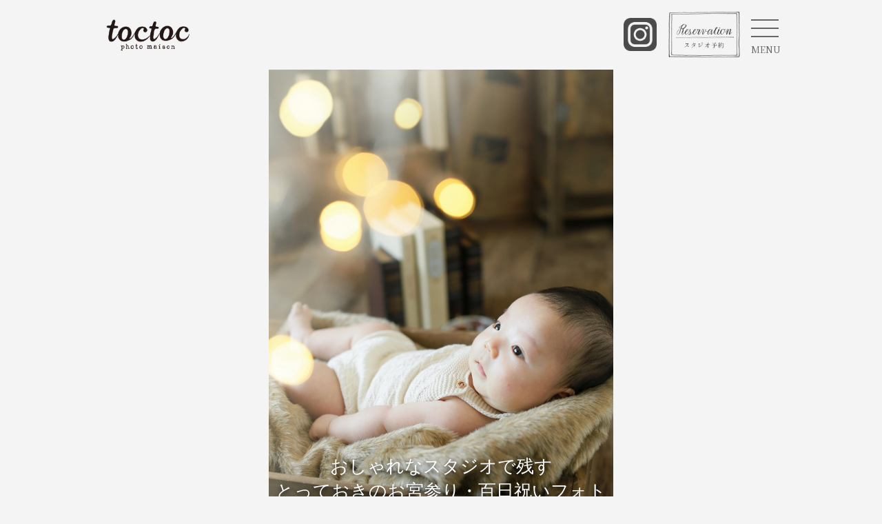

--- FILE ---
content_type: text/html; charset=UTF-8
request_url: https://toctoc.photo/menu/baby/
body_size: 12689
content:
<!DOCTYPE html>
<html lang="ja" class="no-js">
<head>
	<meta charset="UTF-8">
<meta http-equiv="X-UA-Compatible" content="IE=edge">
<link rel="stylesheet" href="/css/reset.css" type="text/css" media="all">
<link rel="stylesheet" href="/css/common.css" type="text/css" media="all">

<meta name="viewport" content="width=device-width,initial-scale=1,minimum-scale=1,maximum-scale=1,user-scalable=no">
<meta name="format-detection" content="telephone=no">
<link rel="dns-prefetch" href="//ajax.googleapis.com">
<link rel="dns-prefetch" href="//s.w.org">
<link rel="SHORTCUT ICON" href="https://toctoc.photo/favicon.ico" />
<link rel="apple-touch-icon" href="https://toctoc.photo/apple-touch-icon.png" />
<!-- google fonts -->
<link rel="preconnect" href="https://fonts.googleapis.com">
<link rel="preconnect" href="https://fonts.gstatic.com" crossorigin>
<link href="https://fonts.googleapis.com/css2?family=Noto+Sans+JP:wght@100;400;500;700&family=Noto+Serif+JP:wght@200;300;400;500;600&display=swap" rel="stylesheet">
	<meta name="keywords" content="" />
	<meta name="description" content="愛知・名古屋・四日市でお宮参り・百日祝い撮影をするならphoto maison toctoc(フォトメゾン トックトック)。「ボタニカル」「シャビーシック」…今どきのママが気になるテイストを集めた衣装とスタジオで、一味違った可愛くておしゃれな子ども写真を撮影します。" />
	<meta property="og:title" content="お宮参り・百日祝い" />
	<meta property="og:type" content="article" />
	<meta property="og:description" content="愛知・名古屋・四日市でお宮参り・百日祝い撮影をするならphoto maison toctoc(フォトメゾン トックトック)。「ボタニカル」「シャビーシック」…今どきのママが気になるテイストを集めた衣装とスタジオで、一味違った可愛くておしゃれな子ども写真を撮影します。" />
	<meta property="og:site_name" content="photo maison toctoc" />
	<title>お宮参り・百日祝い ｜ フォトメゾン toctoc｜愛知・名古屋・四日市でおしゃれなバースデー、お宮参り、マタニティフォトの撮影ならトックトック</title>
	<link rel="stylesheet" href="/css/lightbox.css"/>
	<link rel='stylesheet' id='single_slick-style-css'  href='/wptoc/wp-content/themes/toc_inside/js/slick/slick.css' media='all' />
	<link rel='stylesheet' id='single_slick-style-css'  href='/wptoc/wp-content/themes/toc_inside/js/slick/slick-theme.css' media='all' />
	<link rel="stylesheet" href="/css/menu.css"/>
</head>
<body>
<!-- Google Tag Manager -->
<script>(function(w,d,s,l,i){w[l]=w[l]||[];w[l].push({'gtm.start':
new Date().getTime(),event:'gtm.js'});var f=d.getElementsByTagName(s)[0],
j=d.createElement(s),dl=l!='dataLayer'?'&l='+l:'';j.async=true;j.src=
'https://www.googletagmanager.com/gtm.js?id='+i+dl;f.parentNode.insertBefore(j,f);
})(window,document,'script','dataLayer','GTM-WRMJCB4');</script>
<!-- End Google Tag Manager -->
<!-- Google Tag Manager (noscript) -->
<noscript><iframe src="https://www.googletagmanager.com/ns.html?id=GTM-WRMJCB4"
height="0" width="0" style="display:none;visibility:hidden"></iframe></noscript>
<!-- End Google Tag Manager (noscript) -->
<div style="position: sticky;top:0;z-index:3000;">
  <header id="toctoc_header">
    <div id="level1">
      <a id="tocLogo" href="/">
        <img src="/toctoc/wp-content/uploads/2017/12/toctoc_title.png" alt="photo maison toctoc[フォトメゾン トックトック]">
      </a>
      <ul class="level1_right">
        <!-- <ul id="level2_pc">
          <li>
            <a href="/#top3rd">
              MENU
            </a>
          </li>
          <li>
            <a href="/studio/">
              STUDIO
            </a>
          </li>
          <li>
            <a href="/price/">
              PRICE
            </a>
          </li>
          <li>
            <a href="/clothes/">
              CLOTHES
            </a>
          </li>
          <li>
            <a href="/qa/">
              Q&A
            </a>
          </li>
        </ul> -->
        <li class="level1_tops">
          <a href="https://www.instagram.com/photomaison.toctoc/" target="_blank">
            <img src="/img/insta.png" alt="instagram" class="instai">
          </a>
        </li>
        <!--
        <li class="level1_tops">
          <a href="/about-us/">
            <img src="http://toctoc.photo/img/tochead_a.png" alt="toctocについて">
          </a>
        </li>
        -->
        <li class="level1_tops">
          <a href="/reservehub.php" onclick="return gtag_report_conversion('/reservehub.php');">
            <img src="https://toctoc.photo/img/tochead_r.png" alt="WEB予約">
          </a>
        </li>
        <li class="level1_tops">
          <div class="hum">
            <button id="menu-open">
              <span class="hum-border"></span>
              <span class="hum-border"></span>
              <span class="hum-border"></span>
            </button>
          </div>
        </li>
      </ul>
    </div>
    <!-- <ul id="level2">
      <li>
        <a href="/#top3rd">
          <p>MENU</p>
        </a>
      </li>
      <li>
        <a href="/studio/">
          STUDIO
        </a>
      </li>
      <li>
        <a href="/price/">
          <p>PRICE</p>
        </a>
      </li>
      <li>
        <a href="/clothes/">
          <p>CLOTHES</p>
        </a>
      </li>
      <li>
        <a href="/qa/">
          <p>Q&A</p>
        </a>
      </li>
    </ul> -->
  </header>
</div>


<nav id="gnav">
  <div id="menu-panel">
    <ul class="menu-list">
      <li class="listOpen plist">撮影メニュー</li>
        <div class="accordion-inner">
          <ul>
            <li><a href="/menu/753photo/">753</a></li>
            <li><a href="/menu/birthday/">バースデー</a></li>
            <li><a href="/menu/smash-cake/">　スマッシュケーキプラン</a></li>
            <li><a href="/menu/baby/">お宮参り・百日祝い</a></li>
            <li><a href="/menu/maternity/">マタニティ</a></li>
            <li><a href="/menu/halfbirthday/">ハーフバースデー</a></li>
            <li><a href="/menu/10th-anniversary/">1/2成人式</a></li>
            <li><a href="/menu/schoolcelemony/">入園・入学・卒業</a></li>
            <li><a href="/menu/furisode/">成人式</a></li>
          </ul>
        </div>
      <li class="qlist"><a href="/studio/">スタジオ</a></li>
      <li class="flist"><a href="/price/">料金 / 商品紹介</a></li>
      <li class="listOpen clist">衣装を見る</li>
        <div class="accordion-inner">
              <ul>
                <li><a href="/clothes/?accordion=1#pac">toctocの創る親子コーディネート</a></li>
                <li><a href="/clothes/753/">753衣装</a></li>
                <li><a href="/clothes/10th/">1/2成人式(10歳)衣装</a></li>
                <li><a href="/clothes/?accordion=3#ca">カジュアル衣裳</a></li>
              </ul>
        </div>
      <li class="qlist"><a href="/qa/">Q&A</a></li>
      <li class="qlist"><a href="/blog/">blog</a></li>
    </ul>
  </div>
</nav>

<div id = "menu-modal-bg"></div>
<main id="firstPart"class="shichigosan">
	<section id="singleSlider"class="wrapper500">
		<ul class=ssSlick>
			<li class="ssChild">
				<img src="images/ss_01.jpg"alt="photo maison toctoc お宮参り・百日祝いの写真撮影"/>
			</li>
			<li class="ssChild">
				<img src="images/ss_02.jpg"alt="photo maison toctoc お宮参り・百日祝いの写真撮影"/>
			</li>
			<li class="ssChild">
				<img src="images/ss_03.jpg"alt="photo maison toctoc お宮参り・百日祝いの写真撮影"/>
			</li>
			<li class="ssChild">
				<img src="images/ss_04.jpg"alt="photo maison toctoc お宮参り・百日祝いの写真撮影"/>
			</li>
		</ul>
		<p class="scrollAnim">
			scroll
		</p>
		<p class="sliderCatch">
			おしゃれなスタジオで残す<br>
			とっておきの<br class=sp_ver>お宮参り・百日祝いフォト
		</p>
	</section>
	<section id="cReason"class="wrapper500">
		<h2>
			フォトメゾントックトックで<br>おしゃれな<br class=sp_ver>お宮参り・百日祝い撮影が叶う理由
		</h2>
		<figure>
			<img src="images/ss_studio01.jpg"alt="photo maison toctocでおしゃれなお宮参り・百日祝い撮影がかなう理由その1:女性デザイナーが作るシャビーシックでノスタルジックなスタジオセット"/>
			<figcaption>
				<h3>女性デザイナーが創るシャビーシックで<br>ノスタルジーを感じるスタジオセット</h3>
				<p>全てのスタジオがここだけの「世界にひとつ」<br>やわらかな自然光と創りこまれた空間で<br>お子様の魅力を引き立たせます</p>
			</figcaption>
		</figure>
		<figure>
			<img src="images/ss_studio02.png"alt="photo maison toctocでおしゃれなお宮参り・百日祝い撮影がかなう理由その2:世界中から買い付けたこだわりの衣装"/>
			<figcaption class="rightVer">
				<h3>世界中から買い付けた<br class="sp_ver">こだわりの衣装</h3>
				<p>普段着のように気どらずに着られるけど<br>いつもの服とは少し違う特別感を。<br>絶妙なバランスのお洋服たちを世界中から集めました。</p>
			</figcaption>
		</figure>
		<figure>
			<img src="images/ss_studio03.jpg"alt="photo maison toctocでおしゃれなお宮参り・百日祝い撮影がかなう理由その3:ご家族全員分の衣装をご用意"/>
			<figcaption>
				<h3>ご家族全員分の衣装をご用意</h3>
				<p>親子の絆を残す大切な日だから、家族全員の想い出に。<br>スタイリストがご家族皆様をトータルコーディネート。</p>
			</figcaption>
		</figure>
	</section>
	<!-- <nav id="pageInJump"class="wrapper500">
		<a href="#pGallery">
			<span>
				撮影<br>
				ギャラリー<br>
				を見る
			</span>
		</a>
		<a href="#cGallery">
			<span>
				衣装<br>
				ギャラリー<br>
				を見る
			</span>
		</a>
		<a href="#priceSim">
			<span>
				料金<br>
				システム<br>
				を見る
			</span>
		</a>
	</nav> -->
	<section class="mainCont wrapper500" id="pGallery">
		<div class="mcH2">
			<p>
				<span>PHOTO - GALLERY</span>
			</p>
			<h2>お宮参り・百日祝い撮影ギャラリー</h2>
		</div>
		<p class="mcC2Cap">
			おしゃれなセットと柔らかな自然光で<br>フォトジェニックな撮影を
			<small>※クリックすると拡大できます</small>
		</p>
		<ul class="menuGallery mtop34 mbottom34">
			<li>
				<a href="images/pgallery/1.jpg"data-lightbox="フォトメゾンtoctocのお宮参り・百日祝い撮影">
					<img src="images/pgallery/crop/1.jpg" alt="フォトメゾンtoctocのお宮参り・百日祝い撮影">
				</a>
			</li>
			<li>
				<a href="images/pgallery/2.jpg"data-lightbox="フォトメゾンtoctocのお宮参り・百日祝い撮影">
					<img src="images/pgallery/crop/2.jpg" alt="フォトメゾンtoctocのお宮参り・百日祝い撮影">
				</a>
			</li>
			<li>
				<a href="images/pgallery/3.jpg"data-lightbox="フォトメゾンtoctocのお宮参り・百日祝い撮影">
					<img src="images/pgallery/crop/3.jpg" alt="フォトメゾンtoctocのお宮参り・百日祝い撮影">
				</a>
			</li>
			<li>
				<a href="images/pgallery/4.jpg"data-lightbox="フォトメゾンtoctocのお宮参り・百日祝い撮影">
					<img src="images/pgallery/crop/4.jpg" alt="フォトメゾンtoctocのお宮参り・百日祝い撮影">
				</a>
			</li>
			<li>
				<a href="images/pgallery/5.jpg"data-lightbox="フォトメゾンtoctocのお宮参り・百日祝い撮影">
					<img src="images/pgallery/crop/5.jpg" alt="フォトメゾンtoctocのお宮参り・百日祝い撮影">
				</a>
			</li>
			<li>
				<a href="images/pgallery/6.jpg"data-lightbox="フォトメゾンtoctocのお宮参り・百日祝い撮影">
					<img src="images/pgallery/crop/6.jpg" alt="フォトメゾンtoctocのお宮参り・百日祝い撮影">
				</a>
			</li>
			<li>
				<a href="images/pgallery/7.jpg"data-lightbox="フォトメゾンtoctocのお宮参り・百日祝い撮影">
					<img src="images/pgallery/crop/7.jpg" alt="フォトメゾンtoctocのお宮参り・百日祝い撮影">
				</a>
			</li>
			<li>
				<a href="images/pgallery/8.jpg"data-lightbox="フォトメゾンtoctocのお宮参り・百日祝い撮影">
					<img src="images/pgallery/crop/8.jpg" alt="フォトメゾンtoctocのお宮参り・百日祝い撮影">
				</a>
			</li>
			<li>
				<a href="images/pgallery/9.jpg"data-lightbox="フォトメゾンtoctocのお宮参り・百日祝い撮影">
					<img src="images/pgallery/crop/9.jpg" alt="フォトメゾンtoctocのお宮参り・百日祝い撮影">
				</a>
			</li>
		</ul>
		<p class="showMoreBox">
			<span class="showMore whiteButton">toctocのお宮参り・百日祝い撮影をもっと見る</span>
		</p>
		<div class="showMoreTarget">
			<ul class="menuGallery mtop34 mbottom34">
				<li>
					<a href="images/pgallery/10.jpg"data-lightbox="フォトメゾンtoctocのお宮参り・百日祝い撮影">
						<img src="images/pgallery/crop/10.jpg" alt="フォトメゾンtoctocのお宮参り・百日祝い撮影">
					</a>
				</li>
				<li>
					<a href="images/pgallery/11.jpg"data-lightbox="フォトメゾンtoctocのお宮参り・百日祝い撮影">
						<img src="images/pgallery/crop/11.jpg" alt="フォトメゾンtoctocのお宮参り・百日祝い撮影">
					</a>
				</li>
				<li>
					<a href="images/pgallery/12.jpg"data-lightbox="フォトメゾンtoctocのお宮参り・百日祝い撮影">
						<img src="images/pgallery/crop/12.jpg" alt="フォトメゾンtoctocのお宮参り・百日祝い撮影">
					</a>
				</li>
				<li>
					<a href="images/pgallery/13.jpg"data-lightbox="フォトメゾンtoctocのお宮参り・百日祝い撮影">
						<img src="images/pgallery/crop/13.jpg" alt="フォトメゾンtoctocのお宮参り・百日祝い撮影">
					</a>
				</li>
				<li>
					<a href="images/pgallery/14.jpg"data-lightbox="フォトメゾンtoctocのお宮参り・百日祝い撮影">
						<img src="images/pgallery/crop/14.jpg" alt="フォトメゾンtoctocのお宮参り・百日祝い撮影">
					</a>
				</li>
				<li>
					<a href="images/pgallery/15.jpg"data-lightbox="フォトメゾンtoctocのお宮参り・百日祝い撮影">
						<img src="images/pgallery/crop/15.jpg" alt="フォトメゾンtoctocのお宮参り・百日祝い撮影">
					</a>
				</li>
				<li>
					<a href="images/pgallery/16.jpg"data-lightbox="フォトメゾンtoctocのお宮参り・百日祝い撮影">
						<img src="images/pgallery/crop/16.jpg" alt="フォトメゾンtoctocのお宮参り・百日祝い撮影">
					</a>
				</li>
				<li>
					<a href="images/pgallery/17.jpg"data-lightbox="フォトメゾンtoctocのお宮参り・百日祝い撮影">
						<img src="images/pgallery/crop/17.jpg" alt="フォトメゾンtoctocのお宮参り・百日祝い撮影">
					</a>
				</li>
				<li>
					<!-- <a href="images/pgallery/18.jpg"data-lightbox="フォトメゾンtoctocのお宮参り・百日祝い撮影">
						<img src="images/pgallery/crop/18.jpg" alt="フォトメゾンtoctocのお宮参り・百日祝い撮影">
					</a> -->
				</li>
				<!-- <li>
					<a href="images/pgallery/19.jpg"data-lightbox="フォトメゾンtoctocのお宮参り・百日祝い撮影">
						<img src="images/pgallery/crop/19.jpg" alt="フォトメゾンtoctocのお宮参り・百日祝い撮影">
					</a>
				</li>
				<li>
					<a href="images/pgallery/20.jpg"data-lightbox="フォトメゾンtoctocのお宮参り・百日祝い撮影">
						<img src="images/pgallery/crop/20.jpg" alt="フォトメゾンtoctocのお宮参り・百日祝い撮影">
					</a>
				</li>
				<li>
					<a href="images/pgallery/21.jpg"data-lightbox="フォトメゾンtoctocのお宮参り・百日祝い撮影">
						<img src="images/pgallery/crop/21.jpg" alt="フォトメゾンtoctocのお宮参り・百日祝い撮影">
					</a>
				</li> -->
			</ul>
		</div>
	</section>
	<!-- <section class="mainCont wrapper500" id="cGallery">
		<div class="mcH2">
			<p>
				<span>COSTUME - GALLERY</span>
			</p>
			<h2>お宮参り・百日祝い<br class=sp_ver>衣装ギャラリー</h2>
		</div>
		<p class="mcC2Cap">
			スタジオセットに合わせて世界中から<br>
			買い付けたこだわりの衣装
			<small>※衣装は一部です</small>
		</p>
		<div class="cgallery-box">
			<ul class="menuGallery">
				<li>
					<a href="images/cgallery/1.jpg"data-lightbox="フォトメゾンtoctocのお宮参り・百日祝いの衣装">
						<img src="images/cgallery/1.jpg" alt="フォトメゾンtoctocのお宮参り・百日祝いの衣装">
					</a>
				</li>
				<li>
					<a href="images/cgallery/2.jpg"data-lightbox="フォトメゾンtoctocのお宮参り・百日祝いの衣装">
						<img src="images/cgallery/2.jpg" alt="フォトメゾンtoctocのお宮参り・百日祝いの衣装">
					</a>
				</li>
				<li>
					<a href="images/cgallery/3.jpg"data-lightbox="フォトメゾンtoctocのお宮参り・百日祝いの衣装">
						<img src="images/cgallery/3.jpg" alt="フォトメゾンtoctocのお宮参り・百日祝いの衣装">
					</a>
				</li>
				<li>
					<a href="images/cgallery/3-2.jpg"data-lightbox="フォトメゾンtoctocのお宮参り・百日祝いの衣装">
						<img src="images/cgallery/3-2.jpg" alt="フォトメゾンtoctocのお宮参り・百日祝いの衣装">
					</a>
				</li>
				<li>
					<a href="images/cgallery/4.jpg"data-lightbox="フォトメゾンtoctocのお宮参り・百日祝いの衣装">
						<img src="images/cgallery/4.jpg" alt="フォトメゾンtoctocのお宮参り・百日祝いの衣装">
					</a>
				</li>
				<li>
					<a href="images/cgallery/5.jpg"data-lightbox="フォトメゾンtoctocのお宮参り・百日祝いの衣装">
						<img src="images/cgallery/5.jpg" alt="フォトメゾンtoctocのお宮参り・百日祝いの衣装">
					</a>
				</li>
				<li>
					<a href="images/cgallery/6.jpg"data-lightbox="フォトメゾンtoctocのお宮参り・百日祝いの衣装">
						<img src="images/cgallery/6.jpg" alt="フォトメゾンtoctocのお宮参り・百日祝いの衣装">
					</a>
				</li>
				<li>
					<a href="images/cgallery/7.jpg"data-lightbox="フォトメゾンtoctocのお宮参り・百日祝いの衣装">
						<img src="images/cgallery/7.jpg" alt="フォトメゾンtoctocのお宮参り・百日祝いの衣装">
					</a>
				</li>
				<li>
					<a href="images/cgallery/8.jpg"data-lightbox="フォトメゾンtoctocのお宮参り・百日祝いの衣装">
						<img src="images/cgallery/8.jpg" alt="フォトメゾンtoctocのお宮参り・百日祝いの衣装">
					</a>
				</li>
				<li>
					<a href="images/cgallery/9.jpg"data-lightbox="フォトメゾンtoctocのお宮参り・百日祝いの衣装">
						<img src="images/cgallery/9.jpg" alt="フォトメゾンtoctocのお宮参り・百日祝いの衣装">
					</a>
				</li>
			</ul>
		</div>
		<ul class="ssPG"></ul>
		<div class="mcH3">
			<p>
				<span>OUTFIT - GALLERY</span>
			</p>
			<h3>ごきょうだい&amp;親子コーディネート</h3>
		</div>
		<p class="mcC3Cap">
			ママ・パパのカジュアル衣装もご用意しております
		</p>
		<ul class="sscSlick mtop21">
			<li><img src="images/cgallery/family/family_top01.jpg"alt="フォトメゾンtoctocのお宮参り・百日祝い ごきょうだい＆親子コーディネート"></li>
			<li><img src="images/cgallery/family/family_top02.jpg"alt="フォトメゾンtoctocのお宮参り・百日祝い ごきょうだい＆親子コーディネート"></li>
			<li><img src="images/cgallery/family/family_top03.jpg"alt="フォトメゾンtoctocのお宮参り・百日祝い ごきょうだい＆親子コーディネート"></li>
		</ul>
		<ul class="menuGallery">
			<li>
				<a href="images/cgallery/family/oyako1.jpg"data-lightbox="フォトメゾンtoctocのお宮参り・百日祝い ごきょうだい＆親子コーディネート">
					<img src="images/cgallery/family/oyako1.jpg" alt="フォトメゾンtoctocのお宮参り・百日祝い ごきょうだい＆親子コーディネート">
				</a>
			</li>
			<li>
				<a href="images/cgallery/family/oyako2.jpg"data-lightbox="フォトメゾンtoctocのお宮参り・百日祝い ごきょうだい＆親子コーディネート">
					<img src="images/cgallery/family/oyako2.jpg" alt="フォトメゾンtoctocのお宮参り・百日祝い ごきょうだい＆親子コーディネート">
				</a>
			</li>
			<li>
				<a href="images/cgallery/family/oyako3.jpg"data-lightbox="フォトメゾンtoctocのお宮参り・百日祝い ごきょうだい＆親子コーディネート">
					<img src="images/cgallery/family/oyako3.jpg" alt="フォトメゾンtoctocのお宮参り・百日祝い ごきょうだい＆親子コーディネート">
				</a>
			</li>
		</ul>
		<p class="showMoreBox"style="margin-top:30px">
			<a href="/clothes/" class="whiteButton">toctocの撮影衣装をもっと見る</a>
		</p>
	</section> -->
	<section id="special-plans-section" class="mainCont wrapper500" style="width:96%">
		<div class="sp-plan-banner">
			<h2 class="sp-plan-banner__h2">
				<span class="slb-h2__small">toctoc全店対象</span>
				お宮参りレンタルプラン
			</h2>
			<div class="sp-plan-banner__bottom">
				<div class="sp-plan-bottom__left">
					<img src="images/sp-plan__yokkaichi-baby.jpg"alt="toctoc四日市店限定 お宮参りレンタルプラン"/>
				</div>
				<div class="sp-plan-bottom__right">
					<p class="spb-right___caption">
						神社がお店から徒歩で行けます<br>
						撮影ご予約の方への限定プランです<br>
						<!-- <span style="font-size:.85em">※10月より開始のプランとなっております</span> -->
					</p>
					<a class="spb-right___link" href="/blog/2024/09/4213/" target="_blank">
						プランの詳細を見る
					</a>
				</div>
			</div>
		</div>
	</section>
	<section class="mainCont wrapper500" id="priceSim">
		<div class="mcH2">
			<p>
				<span>SIMULATION</span>
			</p>
			<h2>料金シミュレーション</h2>
		</div>
		<div class="planMixFlex">
			<div class="pmBox"><p>撮影料</p></div>
			<div class="pmPlus">+</div>
			<div class="pmBox"><p>お写真代</p></div>
			<div class="pmPlus">+</div>
			<div class="pmBox"><p>オプション</p></div>
		</div>
		<div class="planSim sim1">
			<div class="feeFlex flex">
				<h3>撮影料</h3>
				<p class="ff_sans">
					3,300円<span>(税込)</span><br>
					<span>土日祝は+1,100円</span>
				</p>
			</div>
			<!-- <div class="barG">
				フォトメゾントックトックは<br>
				土日祝日も同じ料金
			</div> -->
			<h3 class="mtop21">撮影料に含まれるもの</h3>
			<h4 class="mtop16">主役のお子様</h4>
			<ul class="planContFlex flex">
				<li>
					<img src="images/plan/img-price_01.jpg"alt="フォトメゾンtoctocのお宮参り・百日祝い 撮影料に含まれるもの"/>
					<p>撮影</p>
				</li>
				<li>
					<img src="images/plan/img-price_02.jpg"alt="フォトメゾンtoctocのお宮参り・百日祝い 撮影料に含まれるもの"/>
					<p>カジュアル衣装 1着</p>
				</li>
				<li>
					<img src="images/plan/img-price_03.jpg"alt="フォトメゾンtoctocのお宮参り・百日祝い 撮影料に含まれるもの"/>
					<p>一つ身</p>
				</li>
				<li>
					<img src="images/plan/img-price_04.jpg"alt="フォトメゾンtoctocのお宮参り・百日祝い 撮影料に含まれるもの"/>
					<p>ヘッドアクセサリー</p>
				</li>
				<!-- <li>
					<img src="images/plan/img-price_05.png"alt="フォトメゾンtoctocのお宮参り・百日祝い 撮影料に含まれるもの"/>
					<p>お誕生日専用<br>撮影小物</p>
				</li> -->
				<li>
					<img src="images/plan/img-price_06.png"alt="フォトメゾンtoctocのお宮参り・百日祝い 撮影料に含まれるもの"/>
					<p>撮影小物<br>持ち込み無料</p>
				</li>
			</ul>
			<h4 class="mtop16">お母様</h4>
			<ul class="planContFlex flex">
				<li>
					<img src="images/plan/img-price_07.jpg"alt="フォトメゾンtoctocのお宮参り・百日祝い 撮影料に含まれるもの"/>
					<p>カジュアル衣装一着</p>
				</li>
				<li>
					<img src="images/plan/img-price_08.jpg"alt="フォトメゾンtoctocのお宮参り・百日祝い 撮影料に含まれるもの"/>
					<p>ヘアアレンジ</p>
				</li>
			</ul>
			<h4 class="mtop16">ごきょうだい様・お父様</h4>
			<ul class="planContFlex flex">
				<li>
					<img src="images/plan/img-price_09.jpg"alt="フォトメゾンtoctocのお宮参り・百日祝い 撮影料に含まれるもの"/>
					<p>ごきょうだいソロ撮影<br>(3～5カット分)</p>
				</li>
				<li>
					<img src="images/plan/img-price_10.jpg"alt="フォトメゾンtoctocのお宮参り・百日祝い 撮影料に含まれるもの"/>
					<p>カジュアル衣装一着</p>
				</li>
			</ul>
		</div>
		<div class="simPlus">+</div>
		<div class="planSim sim2">
			<h3 style="text-align:center">お写真代</h3>
			<div class="sim2Sec mtop34">
				<h4>撮影データ</h4>
				<h5 class="mtop8 fw500 shoot_data">Lys -リス-</h5>
				<p class="c707 fs16 fw500 shoot_data">撮影データ 45cut</p>
				<dl class="simPrice flex mtop8 fw500 c707 ff_sans">
					<dt>平日</dt><dd>35,000円<span>(税込38,500円)</span></dd>
					<dt>土日祝</dt><dd>39,000円<span>(税込42,900円)</span></dd>
				</dl>
				<img class="mtop8" src="images/plan/lys.jpg"alt="フォトメゾンtoctoc お宮参り・百日祝い 撮影データ Lys-リス-">
				<p style="font-size:14px;"class="cB09 mtop8 ff_sans">
					データのお渡し形式をCDRに変更の場合は+1,100円(税込)
				</p>
				<!-- <small style="font-size:13px;display:block;;margin-top:1em;line-height:1.2;text-indent:-1em;padding-left:1em;">※6月1日から土日祝日のデータ料金が変わります。<br>詳しくは<a href="/blog/2024/02/3622/" style="text-decoration:underline;">こちら</a></small> -->
			</div>
			<div class="sim2Sec mtop34">
				<h4>デザイン写真集</h4>
				<img class="mtop8" src="images/plan/horoge.jpg"alt="フォトメゾンtoctoc お宮参り・百日祝い デザイン写真集 Horloge-オルロージュ-">
				<h5 class="mtop8 fw500">Horloge -オルロージュ-</h5>
				<p class="fs14 fw500 c707 mtop8 lh16 ff_sans">
					<span style="font-size:17px">40,000円</span>(税込44,000円)<br>P16/20cut 205×205mm
				</p>
				<p class="fs14 mtop8 ff_sans c707">
					表紙全体にお写真が入る絵本のようなデザイン。しっとりとしたマットな紙質が上品なスクエアタイプの写真集です。
				</p>
			</div>
			<div class="sim2Sec mtop34">
				<h4>お得なセット商品</h4>
				<div class="mtop34 simRelative">
					<span class="simFlag">一番人気</span>
					<img src="images/plan/petitcacutus.jpg"alt="フォトメゾンtoctoc お宮参り・百日祝い お得なセット商品 Petit Cactus
-プティ・カクテュス-">
					<span class="simSeal">
						<img src="images/plan/seal1.png" alt="for solo shooting 主役1人の撮影におすすめ">
					</span>
				</div>
				<h5 class="mtop8 fw500">Cactus<br>-カクテュス-</h5>
				<p class="fs14 fw500 c707 mtop8 lh16 ff_sans">
					<span style="font-size:17px">59,000円</span>(税込64,900円)
				</p>
				<p class="fs14 mtop8 ff_sans c707">
					リス(撮影データ)<br>
					+スライドショー(セット商品限定品)<br>
					+グロス・オルロージュ(写真集)1冊
				</p>
				<div class="offBox mtop21 mbottom21">
					セットだと通常価格よりも<br>
					最大40%OFF
				</div>
			</div>
			<div class="sim2Sec mtop34">
				<h4 class="mini">ごきょうだい用写真集2冊セット</h4>
				<div class="mtop34 simRelative">
					<img src="images/plan/petitcacutusplus.jpg"alt="フォトメゾンtoctoc お宮参り・百日祝い お得なセット商品 Petit Cactus
-プティ・カクテュスプリュス-">
					<span class="simSeal">
						<img src="images/plan/seal2.png" alt="for solo shooting ご兄弟・ご姉妹におすすめ">
					</span>
				</div>
				<h5 class="mtop8 fw500">
					Petit Cactus +<br>-プティ・カクテュス・プリュス-
				</h5>
				<p class="fs14 fw500 c707 mtop8 lh16 ff_sans">
					<span style="font-size:17px">65,000円</span>(税込71,500円)
				</p>
				<p class="fs14 mtop8 ff_sans c707">
					リス(撮影データ)<br>
					+スライドショー(セット商品限定品)<br>
					+オルロージュ(写真集)2冊
				</p>
				<div class="offBox mtop21 mbottom21">
					セットだと通常価格よりも<br>
					最大43%OFF
				</div>
			</div>
			<a href="/price/" class="blackButton mtop41">
				商品について詳しく見る
			</a>
		</div>
		<div class="simPlus">+</div>
		<div class="planSim sim3">
			<h3>
				撮影オプション
				<span class="c707">各おひとり様の料金です</span>
			</h3>
			<h4>ごきょうだい様向け</h4>
			<!-- <ul class="flex simOpFlex">
				<li class="opCont">お子様着付</li>
				<li class="opLine"></li>
				<li class="opPrice">3,300円(税込)</li>
			</ul> -->
			<ul class="flex simOpFlex">
				<li class="opCont">お子様着付(ヘアアレンジ/メイク込)</li>
				<li class="opLine"></li>
				<li class="opPrice">5,500円(税込)</li>
			</ul>
			<ul class="flex simOpFlex">
				<li class="opCont">ヘアアレンジ</li>
				<li class="opLine"></li>
				<li class="opPrice">1,100円(税込)</li>
			</ul>
			<p class="c707"style="font-size:12px;margin-top:1px;margin-top: 3px;font-weight: 400;">※メインで撮影されるお子様以外のお子様が撮影に参加する場合</p>
			<h4>お母様向け</h4>
			<ul class="flex simOpFlex">
				<li class="opCont">お母様着付け</li>
				<li class="opLine"></li>
				<li class="opPrice">8,800円(税込)</li>
			</ul>
			<ul class="flex simOpFlex">
				<li class="opCont">和装用ヘアアレンジ</li>
				<li class="opLine"></li>
				<li class="opPrice">3,300円(税込)</li>
			</ul>
			<ul class="flex simOpFlex">
				<li class="opCont">ポイントメイク</li>
				<li class="opLine"></li>
				<li class="opPrice">3,300円(税込)</li>
			</ul>
			<ul class="flex simOpFlex">
				<li class="opCont">フルメイク</li>
				<li class="opLine"></li>
				<li class="opPrice">5,500円(税込)</li>
			</ul>
			<h4>お父様向け</h4>
			<ul class="flex simOpFlex">
				<li class="opCont">お父様着付け</li>
				<li class="opLine"></li>
				<li class="opPrice">5,500円(税込)</li>
			</ul>
			<h4>持ち込み料金</h4>
			<ul class="flex simOpFlex">
				<li class="opCont">着物持ち込み料</li>
				<li class="opLine"></li>
				<li class="opPrice">5,500円(税込)</li>
			</ul>
			<p class="c707" style="font-size:12px;text-align: right;margin-top:1px;margin-top: 3px;font-weight: 400;">※着付け代別途</p>
		</div>
		<a href="/reservehub.php" class="blackButton mtop41 mautoLR" style="width:calc(100% - 42px);">
			お宮参り・百日祝い撮影のご予約はこちら
		</a>
	</section>
	<section class="subCont wrapper500" id="reccomend">
		<h2 class="mbottom41">toctocのオススメポイント</h2>
		<img class="forParents" src="/wptoc/wp-content/themes/toc_inside/images/for_parents_and_children.png"alt="フォトメゾントックトックは親子のためのフォトスタジオです"/>
		<div class="wrapperSide">
			<figure>
				<img src="images/reccomend/rec01.jpg"alt="家族みんなで気軽におめかし"/>
			</figure>
			<h3>
				<img src="images/reccomend/point01.png"alt="Point1">
				<!--Point1--><br>
				<span>家族みんなで気軽におめかし</span>
			</h3>
			<p class="rcp ff_sans c707">
				フォトスタジオでの撮影はママの準備も大変。<br>
				少しでも楽しく気軽に撮影していただけるよう、お子様だけでなくご家族の衣装も無料でお貸出ししています。
			</p>
			<figure>
				<img src="images/reccomend/rec02.jpg"alt="ママのヘアアレンジもおまかせ"/>
			</figure>
			<h3>
				<img src="images/reccomend/point02.png"alt="Point2"><!--Point2--><br>
				<span>ママのヘアアレンジもおまかせ</span>
			</h3>
			<p class="rcp ff_sans c707">
				撮影前にママも無料でヘアアレンジ。<br>
				来店前の準備を気にせず撮影にご参加いただけます。
			</p>
			<figure>
				<img src="/wptoc/wp-content/themes/toc_inside/images/03_pict2.jpg""alt="子どもの「たのしい」と大人の「かわいい」が詰まったスタジオ"/>
			</figure>
			<h3>
				<!--Point3--><img src="images/reccomend/point03.png"alt="Point3"><br>
				<span>子どもの「たのしい」と<br>大人の「かわいい」が詰まったスタジオ</span>
			</h3>
			<p class="rcp ff_sans c707">
				スタジオ専門の女性デザイナーが撮影の楽しさはそのままにママの"好き"を集めたセットを創りました。自然光を生かしたナチュラルな空間でリラックスしながら撮影して頂けます。
			</p>
			<figure>
				<img src="images/reccomend/rec04.jpg"alt="撮影データはスマホへ即日転送"/>
			</figure>
			<h3>
				<!--Point4--><img src="images/reccomend/point04.png"alt="Point4"><br>
				<span>撮影データはスマホへ即日転送</span>
			</h3>
			<p class="rcp ff_sans c707">
				撮影当日にスマホへDL用URLをお送りしています。<br>撮影の感動をすぐにお手元でもお楽しみください。
			</p>
			<figure>
				<img src="images/reccomend/rec05.jpg"alt="撮影中の動画&amp;静止画撮影OK"/>
			</figure>
			<h3>
				<!--Point5--><img src="images/reccomend/point05.png"alt="Point5"><br>
				<span>撮影中の動画&amp;静止画撮影OK</span>
			</h3>
			<p class="rcp ff_sans c707">
				お支度や撮影中の様子をスマホで撮影して頂けます。撮影やヘアアレンジ・着付けの様子も思い出として残せます。
			</p>
			<figure>
				<img src="images/reccomend/rec06.jpg"alt="ご家族専用控室をご用意"/>
			</figure>
			<h3>
				<!--Point6--><img src="images/reccomend/point06.png"alt="Point6"><br>
				<span>ご家族専用控室をご用意</span>
			</h3>
			<p class="rcp ff_sans c707">
				お着替えや飲食、おむつ替えなどを自由に行っていただける控室をご用意してお待ちしております。<br>
				どうぞリラックスして撮影をお楽しみください。
			</p>
		</div>
	</section>
	<!-- <section class="subCont" id="studio">
		<h2>スタジオ紹介</h2>
		<p class="wrapper500 wrapperSide ff_sans fs16" style="font-size:16px;margin-top:22px">
			フォトメゾントックトックはすべて一軒家スタジオ。<br>
			自然の光あふれる空間で親子でゆったりお過ごしください。
		</p>
		<p style="font-size:19px;margin-top:57.5px;font-weight:bold;" class="c707 wrapper500 wrapperSide">名古屋・日進東郷に3店舗</p>
		<h3>
			<span class="wrapper500 wrapperSide">NAGOYA</span>
		</h3>
		<div class="storeBox">
			<h4 class="wrapper500 wrapperSide">千種店</h4>
			<figure class="wrapper500 wrapperSide">
				<img src="/studio/img/chikusa/main.jpg"alt="フォトメゾンtoctoc千種店"/>
			</figure>
			<address class="wrapper500 wrapperSide">
				〒464-0014 愛知県名古屋市千種区御影町2丁目55−14
			</address>
			<p class="wrapper500 wrapperSide storeCap">はじめてなのに懐かしいノスタルジックな空間に<br>星をちりばめた秘密のクローゼット<br>シャビーシックなインテリア。</p>
		</div>
		<div class="storeBox">
			<h4 class="wrapper500 wrapperSide">昭和南山店</h4>
			<figure class="wrapper500 wrapperSide">
				<img src="/studio/img/showa/main.jpg"alt="フォトメゾンtoctoc昭和南山店"/>
			</figure>
			<address class="wrapper500 wrapperSide">
				〒466-0838 愛知県名古屋市昭和区五軒家町５−３
			</address>
			<p class="storeCap wrapper500 wrapperSide">光降りそそぐ窓辺に<br>
				屋根裏には内緒の子ども部屋<br>
				不思議な空間に足を踏み入れれば<br>
				あっという間に物語の主人公。
			</p>
		</div>
		<h3>
			<span class="wrapper500 wrapperSide">NISSHIN</span>
		</h3>
		<div class="storeBox">
			<h4 class="wrapper500 wrapperSide">日進東郷店</h4>
			<figure class="wrapper500 wrapperSide">
				<img src="/studio/img/togo/main.jpg"alt="フォトメゾンtoctoc日進東郷店"/>
			</figure>
			<address class="wrapper500 wrapperSide">
				〒470-0156 愛知県愛知郡東郷町御岳１丁目２−４
			</address>
			<p class="wrapper500 wrapperSide storeCap">ちいさな博士の秘密の研究室に<br>
				レースとリネンのベッド<br>
				異国情緒漂うフレンチボヘミアンスタイル
			</p>
		</div>
		<a href="/studio/" class="blackButton mtop41 mautoLR wrapper500" style="width:calc(100% - 42px);">
			スタジオを詳しく見る
		</a>
	</section> -->
	<section class="subCont" id="flow">
		<h2>撮影の流れ</h2>
		<p class="wrapper500 wrapperSide ff_sans fs16" style="font-size:16px;margin-top:22px;text-align:center;margin-bottom:22px">
			ご予約からお届けまでをご紹介
		</p>
		<div id="step"class="wrapper500">
      <div class="stepNum first">
        <h3>STEP<span>1</span></h3>
      </div>
      <div class="stepCont">
        <h3>Web予約</h3>
        <p>
					<a href="/reservehub.php" class="cB09">撮影予約フォーム</a>にて24時間ご予約可能です。<br>
					ご希望の撮影内容と日時が決まりましたらご予約ください。
				</p>
        <p><small>※お電話でのご予約はお受けしておりません</small></p>
      </div>
      <div class="stepNum">
        <h3>STEP<span>2</span></h3>
      </div>
      <div class="stepCont">
        <h3>来店</h3>
        <p>
          ご予約をいただいたお日にち、お時間にお越しください。
        </p>
      </div>
      <div class="stepNum">
        <h3>
          STEP<span>3</span>
        </h3>
      </div>
      <div class="stepCont">
        <h3>受付＆お衣装選び</h3>
        <p>
			 ご来店後、撮影内容についてカウンセリングいたします。スタイリストが用意したコーディネートからお好みの衣装をお選びください。お客様の撮影リクエストをスタッフへお聞かせください。
        </p>
      </div>
      <div class="stepNum">
        <h3>
          STEP<span>4</span>
        </h3>
      </div>
      <div class="stepCont">
        <h3>お着替え＆ヘアアレンジ</h3>
        <p>
					控室を兼ねた専用の個室にて衣装にお着替えしていただきます。<br>
					スタイリストがお子様に合わせてヘアアレンジをいたします。また、お母様にもヘアアレンジをいたします。
        </p>
      </div>
      <div class="stepNum">
        <h3>
          STEP<span>5</span>
        </h3>
      </div>
      <div class="stepCont">
        <h3>撮影</h3>
        <p>
        	トックトックではコミュニケーションを大切にしております。会話しながらみなさまの自然な笑顔を引き出します。衣装や小物、スタジオを変えながら様々なカットを撮影いたします。
        </p>
			</div>
			<div class="stepNum">
        <h3>
          STEP<span>6</span>
        </h3>
      </div>
      <div class="stepCont">
        <h3>休憩</h3>
        <p>
					撮影終了後、30分ほどスライドショーの上映準備をいたします。<br>控室にておくつろぎください。
        </p>
				<p><small>※店内はお菓子・お飲み物などは自由にご飲食頂けます。お好きなものをお持ち下さい。</small></p>
			</div>
			<div class="stepNum">
        <h3>
          STEP<span>7</span>
        </h3>
      </div>
      <div class="stepCont">
        <h3>上映会</h3>
        <p>
					シアタールームにて撮影したお写真をスライドショーでご覧いただきます。<br>プロジェクターの大画面でお楽しみください。
        </p>
			</div>
			<div class="stepNum">
        <h3>
          STEP<span>8</span>
        </h3>
      </div>
	<div class="stepCont">
        <h3>お写真選び</h3>
        <p>撮影データだけでなく、アルバムやキャンバス、キーリングなどの商品をご用意しております。データと商品がセットになったお得なプランも人気です。<br>ご予算やご希望に合わせてお好きなものをお選びください。</p>
	</div>
	<div class="stepNum">
        <h3>
          STEP<span>9</span>
        </h3>
	</div>
	<div class="stepCont">
        <h3>お支払い</h3>
        <p>クレジットカード・各種電子マネー・バーコード決済でお支払いいただけます。</p>
		<p><small>※クレジットカードはご一括払いのみになります。<br>※現金によるお支払いはご利用いただくことができませんのでご了承ください。</small></p>
	</div>
	<div class="stepNum">
        <h3>
          STEP<span>10</span>
        </h3>
	</div>
	<div class="stepCont">
        <h3>お届け</h3>
        <p>撮影したデータとスライドショーはその場でスマートフォンへ転送致します。その日の撮影をすぐにダウンロードしていただけます。</p>
		<p>商品をご購入いただいた場合、ご注文日から約3週間後にご自宅へお届けします。<br>どうぞ、楽しみにお待ちください。</p>
		<p>次回もフォトメゾントックトックでお会いできるのを楽しみにしています。</p>
	</div>
    </div>
		<a href="/reservehub.php" class=" mtop41 mautoLR wrapper500 blackButtun--shadow" style="width:calc(100% - 42px);">
			撮影予約フォーム
		</a>
	</section>
	<section class="subCont" id="instagram">
 		<h2>Instagram</h2>
 		<p class="wrapper500 wrapperSide ff_sans fs16" style="font-size:16px;margin-top:22px;text-align:center;margin-bottom:22px">
			お客様の声や最新情報を<br>公式インスタグラムでご紹介しております
 		</p>
		<a href="https://www.instagram.com/photomaison.toctoc/" target="_blank" class="wrapperInsta">
			<div class=wIn1>
				<img src="/wptoc/wp-content/themes/toc_inside/images/instagram_visual.png"alt="">
			</div>
			<div class=wIn2>
				<h3><span>Official instagram</span></h3>
				<p>www.instagram.com/photomaisontoctoc</p>
			</div>
		</a>
	</section>
</main>
</div>
<!-- barrier -->
<footer id="footer">
	<div id="toctoc_footer">
		<ul id="toc_footer_head">
			<li>
				<a href="/reservehub.php" onclick="return gtag_report_conversion('https://toctoc.resv.jp/');">
					<img src="/toctoc/wp-content/uploads/2017/11/footereserve.png" alt="撮影予約する">
				</a>
			</li>
			<li>
				<a href="/contacthub.php">
					<img src="/toctoc/wp-content/uploads/2017/11/footercontact.png" alt="お問い合わせ">
				</a>
			</li>
		</ul>
		<div id="toc_footer_inner">
			<div id="toctoc_footleft">
				<div class="toctoc_footlogadd">
					<img src="/toctoc/wp-content/uploads/2018/01/toc_logo_w.png" class="invt" alt="photo maison toctoc">
				</div>
			</div>

			<div id="toctoc_footright">
				<nav class="toc_foot_ritem">
					<p class="toc_foot_menu">
						MENU
					</p>
					<ul>
						<li>
							<a href="/menu/753photo">
								・753
							</a>
						</li>
						<li>
							<a href="/menu/birthday">
								・Birthday
							</a>
						</li>
						<li>
							<a href="/menu/smash-cake">
								　 スマッシュケーキプラン
							</a>
						</li>
						<li>
							<a href="/menu/baby">
								・Baby
							</a>
						</li>
						<li>
							<a href="/menu/maternity">
								・Maternity
							</a>
						</li>
						<li>
							<a href="/menu/halfbirthday">
								・Half Birthday
							</a>
						</li>
						<li>
							<a href="/menu/10th-anniversary">
								・1/2成人式
							</a>
						</li>
						<li>
							<a href="/menu/schoolcelemony/">
								・入園・入学・卒業　
							</a>
						</li>
						<li>
							<a href="/menu/furisode/">
								・成人式
							</a>
						</li>
					</ul>
				</nav>
				<nav class="toc_foot_ritem">
					<p class="toc_foot_menu">CONTENTS</p>
					<ul>
						<li>
							<a href="/about-us">
							・toctocとは</a>
						</li>
						<li>
							<a href="/clothes">
							・衣装を見る</a>
						</li>
						<li>
							<a href="/studio">
							・スタジオ紹介</a>
						</li>
						<li>
							<a href="/price">
							・商品を見る</a>
						</li>
						<li>
							<a href="/flow">
							・撮影の流れ</a>
						</li>
						<li>
							<a href="/qa/">
							・Q&A-よくある質問-</a>
						</li>
						<li>
							<a href="/blog/">
							・blog</a>
						</li>
						<li>
							<a href="/contacthub.php">
							・お問い合わせ</a>
						</li>
						<li>
							<a href="/recruit/">
							・採用情報</a>
						</li>
						<li>
							<a href="/privacy/">
							・プライバシーポリシー</a>
						</li>
						<li>
							<a href="/specific-trade-law/">
							・特定商取引に基づく表記</a>
						</li>
					</ul>
				</nav>
			</div>
		</div>
		<nav id="toc_footer_last">
			<p>
				<span class="bblock">
					photo maison toctoc is
				</span>
				<span class="bblock">
					produced by <a href="https://www.ps-turtle.com/">
					PHOTO STUDIO TURTLE.</a>
				</span>
			</p>
			<p>
				<span class="bblock">
					© 2017-2026 <a href="https://toctoc.photo/">
						photo maison toctoc</a>
				</span>
			</p>
		</nav>
	</div>
</footer>

<script src='//code.jquery.com/jquery-3.6.0.min.js?ver=6.0.2' id='jquery-js-js'></script>
<script src="/js/common.js">
<!-- Yahoo Code for your Target List -->
<script type="text/javascript">
/* <![CDATA[ */
var yahoo_ss_retargeting_id = 1001020463;
var yahoo_sstag_custom_params = window.yahoo_sstag_params;
var yahoo_ss_retargeting = true;
/* ]]> */
</script>
<script type="text/javascript" src="https://s.yimg.jp/images/listing/tool/cv/conversion.js">
</script>
<noscript>
<div style="display:inline;">
<img height="1" width="1" style="border-style:none;" alt="" src="https://b97.yahoo.co.jp/pagead/conversion/1001020463/?guid=ON&script=0&disvt=false"/>
</div>
</noscript>
<script src="/js/lightbox/lightbox-plus-jquery.min.js"></script>
<script src='/wptoc/wp-content/themes/toc_inside/js/slick/slick.min.js?ver=1.0.0' id='single_slick-js-js'></script>
<script>
(function($){
	$(document).ready(function(){
		$('.ssSlick').slick({
			infinite:true,
			autoplay:true,
			autoplayspeed:400,
			fade:true,
			arrows: false,
		});
	});
	$(document).ready(function(){
		$('.sscSlick').slick({
			infinite:true,
			autoplay:false,
			fade:false,
			arrows: false,
			dots: true,
		});
	});
}(jQuery));
</script>
<script src='/wptoc/wp-content/themes/toc_inside/js/instagram.js?ver=1.0.0' id='toc_inside-instagram-js'></script>
</body>
</html>


--- FILE ---
content_type: text/css
request_url: https://toctoc.photo/css/reset.css
body_size: 908
content:
body,
div,
dl,dt,dd,
ul,ol,li,
h1,h2,h3,h4,h5,h6,
pre,
form,
fieldset,
input,
textarea,
p,
blockquote,
th,td {
  margin:0;
  padding:0;
}

table {
  border-collapse:collapse;
  border-spacing:0;
}

fieldset,img {
  border:0;
}

address,
caption,
cite,
code,
dfn,
em,
th,
var {
  font-style:normal;
  font-weight:normal;
}

ol,ul {
  list-style:none;
}

caption,th {
  text-align:left;
}

h1,h2,h3,h4,h5,h6 {
  font-size:100%;
  font-weight:normal;
}

q:before,
q:after {
  content:'';
}

abbr,acronym {
  border:0;
}

.clearfix:after { content: ""; display: block; clear: both; }
* html .clearfix             { zoom: 1; } /* IE6 */
*:first-child+html .clearfix { zoom: 1; } /* IE7 */

body{
  line-height: 1.3;
  font-family:'Noto Serif', 'Noto Sans Japanese', 'ヒラギノ角ゴ Pro W3', 'Hiragino Kaku Gothic Pro', 'メイリオ', Meiryo, 'ＭＳ Ｐゴシック', sans-serif;
  font-size: 80%;
  color: #666666;
  -webkit-text-size-adjust: 100%;
}
.noto100 {font-weight:100;}
.noto200 {font-weight:200;}
.noto300 {font-weight:300;}
.noto400 {font-weight:400;}
.noto500 {font-weight:500;}
.noto600 {font-weight:600;}
.noto700 {font-weight:700;}
.noto800 {font-weight:800;}
.noto900 {font-weight:900;}

@font-face {
  font-family: "mf";
  src: url("/font/mf_m.eot?") format('eot');
  src: url('/font/mf_m.eot?#iefix') format('embedded-opentype'), /* IE6-IE8 */
    url("/font/mf_m.woff") format('woff');
}
.mf {
  font-family: "mf";
  font-weight: bold;
}
img{
  width: 100%;
  height: auto;
  vertical-align: bottom;
}

a{
  color: #777;
  text-decoration: none;
  transition: opacity .3s;
}

figure {
    background: transparent none repeat scroll 0 0;
    border: 0 none;
    font-size: 100%;
    margin: 0;
    outline: 0 none;
    padding: 0;
    vertical-align: baseline;
}


--- FILE ---
content_type: text/css
request_url: https://toctoc.photo/css/common.css
body_size: 9451
content:
@charset "utf-8";
*{
	margin: 0;
	padding: 0px;
	-moz-box-sizing: border-box;
	-webkit-box-sizing: border-box;
	box-sizing: border-box;
}
body{
  height: 100%;
  line-height: 1;
  background: #f4f4f4;
	color: #666;
	line-height: 1.4;
	position: relative;
	font-family :"Times New Roman", "游明朝", YuMincho,"ヒラギノ明朝 Pr6 W6","Hiragino Mincho Pro", "HGS明朝E","メイリオ", "ＭＳ Ｐ明朝","MS PMincho",Meiryo, serif!important;
}
a{
	color: #777;
}
a, a img,#underflex li{
	text-decoration: none;
}
.meta-cat a:hover, .entry a:hover img {
  filter: none;
}

/* module */
.alignC{
    text-align: center;
}
.mtop64{
    margin-top:64px;
}

.zei{
	display:inline!important;
	font-size:.75em!important;
}
.zei999{
	display: block!important;
	font-size:.7em!important;
	color:#999!important
}
.insta{
	width: 20px;
	vertical-align: middle;
}
.FIX_PADDING{
	padding-top:105.72px
}
@media only screen and (max-width: 768px){
	.FIX_PADDING{
		padding-top:91.34px
	}
}
#footer p{
	color: #ffffff;
}
.pc_ver{
	display: block !important;
}
.pc_ver_i{
	display: inline !important;
}
.pc_flex{
	display: -webkit-box!important;
	display: -webkit-flex !important;
	display: flex !important;
}
.sp_ver{
	display: none !important;
}
.telPc{
	display: none;
}
.telSp{
	display: inline;
}
@media only screen and (min-width:0) and (max-width:768px){
	.pc_ver{
		display: none !important;
	}
	.pc_ver_i{
		display: none !important;
	}
	.pc_flex{
		display: none !important;
	}
	.sp_ver{
		display: block !important;
	}
}
.bblock{
	display: inline-block;
}
html{
    -webkit-overflow-scrolling: touch;
}
.wrapper980{
	width: 100%;
	max-width: 980px;
	margin: 0 auto;
}
.wrapper500{
	width: 100%;
	max-width: 500px;
	margin: 0 auto;
}
#pager{
	max-width: 980px;
	margin: 0 auto;
	padding-top: 105.72px;
}
#ex_pager{
	max-width: 980px;
	margin: 0 auto;
}
@media only screen and (max-width:1024px){
  #single_t_flex{
    margin:0 13px
  }
  #ex_pager{
		max-width:none;
    margin-left:13px;
    margin-right:13px
  }
}
@media only screen and(min-width: 749px){
	#pager,#ex_pager{
			padding-top: 111px;
	}
	a img{
		transition: opacity 0.5s;
	}

	a:hover{
	  opacity: 0.8;
	}
	a img:hover{
		opacity: 0.75;
	}
	div.underbutton:hover{
		opacity: 1.0;
	}
}
.tocWrapper{
	width:calc(100% - 28px);
	margin-left:auto;
	margin-right:auto
}
@media only screen and (min-width:0px) and (max-width:768px){
	.tocWrapper{
		width:calc(100% - 28px);
		margin-left:auto;
		margin-right:auto
	}
}

.hrswrapper{
	width: 100%;
	height: auto;
	position: relative;
	float: left;
	display: block;
}
.floatleft{
    float: left;
}
.wrapperhalf{
	width: 50%;
	height: auto;
	position: relative;
	float: left;
	display: block;
}
.two_five{
	padding: 2% 5%;
}
.two_fifteen{
	padding: 2% 15%;
}
.mgtop{
	margin-top: 7%;
}
.hrsblock{
    display: block;
}

.reservebutton{
    text-align: center;
    width: 100%;
}
.reservebutton img{
    width: 100%;
    max-width: 800px;
}
.thefirst{
	width: 90%;
	margin-top: 0.5em;
	max-width:640px;
}

@media only screen and (min-width: 0px) and (max-width: 600px){
	.omepara p{
		font-size: 12px;
		bottom: 13vw;
	}
	.full.omepara span.bblock+.bblock{
		margin-top: 20px;
	}
}

.button180{
	display: inline-block;
	text-align: center;
	width: 180px;
	background: #f4f4f4;
	border: 1px solid;
	margin-top: 15px;
	transition: all 0.6s
}
.button180 a{
	display: block;
	width: 100%;
	padding-top: 13px;
	padding-bottom: 13px;
	color: #777
}
@media only screen and (min-width: 0) and (max-width: 768px){
	.button180{
		margin-bottom: 30px;
	}
}
#dpcustomtextwidget-7{
    margin-bottom: 0!important;
}


.dekacenter{
	text-align: center;
	font-size: 22px;
  padding: 10px;
}
.chibicenter{
  text-align: center;
  font-size: 10px;
  position: relative;
}

#toctoc_header{
	background-color: #f4f4f4;
	width: 100%;
	position: sticky;
	top: 0;
	transition: all  0.3s ease;
	z-index: 100;
	-webkit-transform: translate3d(0,0,0);
	overflow: hidden;
}

.geneye{
	position: relative;
}
.geneye p{
	position: absolute;
 	color: white;
 	font-size: 14px;
 	top: 50%;
 	left: 5%;
 	transform: translateY(-50%);
}
.geneye img{
	 filter: brightness(80%);
}
@media only screen and (min-width:769px){
	.geneye p{
		font-size: 36px;
	}
}

.single-article{
    padding: 0 !important;
}



.gentable{
    margin: auto;
	font-size: 14px;
	text-align: left;
    letter-spacing: 0.3em;
}
table, th, td {
    border: none !important;
}
.tpt{
	display: table;
	width: 100%;
	max-width: 500px;
	margin: 0 auto;
}
.tptr{
	display: -webkit-flex;
	display: flex;
	-webkit-align-items: center;
	align-items: center;
	-webkit-justify-content: space-around;
	justify-content: space-around;
}
.tptr .tptd:first-child{
	text-align: right;
}
.tptd{
}
.tpbox{
	display: inline-block;
	margin-top: 18px;
	list-style: none;
	text-align: left;
}

.hrscenter{
	text-align: center;
}

.mauto{
	margin: 0 auto !important;
}
.logo{
	padding: 2%;
	display: block;
	position: relative;
  left: 50%;
	transform: translateX(-50%);
}
.mark{
	padding: 0;
	display: block;
	position: relative;
    left: 50%;
	transform: translateX(-50%);
}
.twenty{
	width: 20%;
}
.forty{
	width: 40%;
}
.sixty{
	width: 60%;
}
.eighty{
	width: 80%;
}
.full img{
	width: 83%;
	display: block;
	height: auto;
}
.full2 img {
    width: 100%;
    display: block;
    height: auto;
}
.half img{
	width: 50%;
	display: block;
	height: auto;
}
.onethird img{
	width: 33.3%;
	height: auto;
}
.oyako{
    margin-top: 10% !important;
    max-width: 600px;
}

.mtop20{
	margin-top: 22px !important;
}
@media only screen and (min-width: 0px) and (max-width: 768px){
	.onethird img{
		width: 50%;
	}
	.studio4{
		display: block;
		height: auto;
		float: left;
		padding: 1%;
	}
	.studio5{
		display: none;
	}
}

.genres{
	padding: 1% !important;
	display: block;
	position: relative;
	float: left;
}
.genresimg{
	width: 50%;
	max-width: 800px;
}
.pplogo{
	max-width: 647px;
	min-width: 320px;
}
.prtable{
	display: block;
	width: 100%;
	font-size: 14px;
	overflow: hidden;
	position: relative;
}
.prtable p{
	vertical-align: middle;
	margin: 5px;
}

.planflex{
	width: 100%;
	display: -webkit-box;
	display: -webkit-flex;
	display: flex;
	-webkit-box-lines: multiple;
	-webkit-flex-wrap: nowrap;
	flex-wrap: nowrap;
	-webkit-box-pack: center;
	-webkit-justify-content: center;
	justify-content: center;
	-webkit-box-align: center;
	-webkit-align-items: center;
	align-items: center;
}
.planfc{
	-webkit-box-flex: 5;
	-webkit-flex: 5;
	flex: 5;
}
.planfc p{
	white-space: nowrap;
	margin: 0px;
}
.planplus{
	font-size: 30px;
	-webkit-box-flex: 1;
	-webkit-flex: 1;
	flex: 1;
}
.planflex_sp{
	width: 100%;
	display: none;
	-webkit-box-orient: vertical;
	-webkit-box-lines: multiple;
	-webkit-flex-flow: column nowrap;
	flex-flow: column nowrap;
	-webkit-box-pack: center;
	-webkit-justify-content: center;
	justify-content: center;
	-webkit-box-align: center;
	-webkit-align-items: center;
	align-items: center;
}
@media only screen and (min-width:0) and (max-width:768px){
	.planflex_sp{
		display: -webkit-box!important;
		display: -webkit-flex !important;
		display: flex !important;
	}
}

.prtable img{
	margin-right: 50px !important;
    vertical-align: baseline;
}
.prtable p span{
	font-size: 40px;
}
.prplan{
	width: 100%;
	height: auto;
	overflow: hidden;

	float: left;
}
.planf{
	width: 30%;
	float: left;
}
.plus{
	width: 5%;
	height: 100%;
	float: left;
}
.seemore{
	width: 30%;
	position: absolute;
    right: 0;
    bottom: 0;
}
.seemore img{
	width: 100%;
	margin-right: 0 !important;
	max-width: 372px;
}
.seemore_sp{
	width: 50%;
}
.seemore_sp img{
	width: 100%;
	margin-right: 0 !important;
	max-width: 372px;
}
.txtleft p{
    text-align: left;
}
.txtmiddle img{
    vertical-align: middle;
}

.cloth_in_left{
	display: inline-block;
	max-width: 400px;
}
.cloth_in_right{
	display: inline-block;
	max-width: 270px!important;
}

@media only screen and (min-width: 0) and (max-width: 768px){
	.boss{
		text-align: center;
	}
	.gal-right, .gal-tag{
		display: none;
	}
	.gal-left{
		width: 100%;
	}
}
.boss2{
	text-align: center;
	position: relative;
    overflow: hidden;
}
.studio_topleft{
	width: 40%;
	height: auto;
	display: block;
	position: relative;
	float: left;
}
.studio_topright{
	width: 60%;
	height: auto;
	display: block;
	float: right;
}
.studio_bottoms{
	width: 30%;
	display: block;
	float: left;
}

.boss3{
	width: 100%;
	margin: 0px;
	height: auto;
	background-color: #F4F4F4;
	padding: 0%;
	position:relative;
	display: block;
	border-top: dashed 1px #383838;
  margin-top: 72px;
}
.top_menueye {
    display: block;
    width: 176px;
    background: #f4f4f4;
    padding: 0 24px;
    text-align: center;
    position: absolute;
    left: 50%;
    top: 0;
    transform: translate(-50%,-50%);
}
div.hrswrapper.two_five.onethird:first-child,div.hrswrapper.two_five.half:first-child{
	margin-top: 74px;
}

.boss4{
	width: 100%;
	margin: 0px;
	height: auto;
	background-color: #FF00FF;
	position: relative;
	display: block;
	zoom: 1;
}
.genreflex{
	display: -webkit-box;
	display: -webkit-flex;
	display: flex;
	-webkit-box-lines: multiple;
	-webkit-flex-wrap: wrap;
	flex-wrap: wrap;
	margin: auto;
	-webkit-box-pack: justify;
	-webkit-justify-content: center;
	justify-content: center;
	-webkit-align-items: stretch;
	align-items: stretch;
	-webkit-box-align: center;
	-webkit-align-content: center;
	align-content: center;
	-webkit-box-orient: horizontal;
	-webkit-flex-direction: row;
	flex-direction: row;
	-webkit-justify-content: space-around;
	justify-content: space-around;
}
.genreitem{
  width: 400px;
	padding: 0;
	position: relative;
}


.genreprice{
	height: auto;
    padding-bottom: 25px;
    border-bottom: 1px solid;
}
.genreprice ul{
	padding-left: 20px;
	text-align: left;
}
.genreprice h1{
	text-align: center;
	font-size: 39px;
	line-height: 1;
}
.genreprice h1 span{
	font-size:.5em
}
.gprice{
    font-size: 30px;
}
.genrecap{
	margin-top: 5%;
    margin-bottom: 5%;
	height: auto;
	text-align: center;
}
.genrecap p{
    padding: 0;
	font-size: 14px;
	white-space: nowrap;
    letter-spacing: 0.3em;
}
.genrecap h2{
	font-size: 24px;
}
.g_eye_catch{
	width: 400px;
  margin: auto;
  display: block;
	-webkit-transform: translateY(-50%);
	transform: translateY(-50%);
	position: absolute;
	top: 50%;
}
@media only screen and (min-width: 0) and (max-width: 851px){
	.genreflex{
		-webkit-box-orient: vertical;
		-webkit-flex-direction: column;
		flex-direction: column;
	}
	.genreitem{
	  width: 100%;
		margin: 0;
	}
	.g_eye_catch{
		width: 100%;
		margin: auto;
		display: block;
		-webkit-transform: none;
		transform: none;
		position: relative;
		top: 0;
	}
}
.g_mat_logo{
	width: 230px;
    margin: auto 0;
    display: block;
}
.g_half_logo{
	width: 264px;
    margin: auto 0;
    display: block;
}
.g_753_logo{
	width: 150px;
	margin: auto 0;
	display: block;
}
.genrebutton{
	max-width: 552.5px !important;
	padding: 2%;
}



.fadegal{
	display: inline-block;
}

#extendBg {
  padding-top: 105.72px;
}
#pageTitle {
  display: -webkit-flex;
  display: flex;
  padding: 3em 4em;
  margin: 0 auto;
  max-width: 980px;
  -webkit-justify-content: space-between;
  justify-content: space-between;
  -webkit-align-items: center;
  align-items: center;
}

@media only screen and (max-width: 768px) and (min-width: 0){


	.lookbook{
		display: block;
		width: 35%;
		max-width: 260px;
		min-width: 120px;
		background: #f4f4f4;
		text-align: center;
		position: absolute;
		left: 50%;
		bottom: 0;
		transform: translate(-50%,50%);
	}
	.lookbook img{
		width: 80%;
	}
	.single_fig_type_a img{
		vertical-align: middle;
	}
	.single_fig_type_a img+img{
		margin-left: 30px;
	}
	#extendBg{
		background-color: #f0ebe3;
		padding-top: 100.34px;
	}
	#pageTitle{
		display: -webkit-flex;
	  display: flex;
		padding: 3em 4em;
		margin: 0 auto;
		max-width: 980px;
		-webkit-justify-content: space-between;
		justify-content: space-between;
		-webkit-align-items: center;
		align-items:center
	}
	#pageTitle .left{
		text-align: center
	}
	#pageTitle .left h1{
		font-size:4em
	}
	#pageTitle .left h1+p{
		font-size: 1.6em;
		margin-top: .5em
	}
	#pageTitle .right{
		text-align:right;
		font-size: 1.3em;
		line-height: 1.8
	}
}
@media only screen and (min-width: 0) and (max-width: 500px){
	#pageTitle{
		display: block
	}
	#pageTitle .left{
		width:auto
	}
	#pageTitle .left h1{
		font-size: 2.5em
	}
	#pageTitle .left h1+p{
	  font-size: 1.2em
	}
	#pageTitle .right{
		display:none
	}
}
@media only screen and (min-width: 0) and (max-width: 768px){
	.cloth_in_left{
		max-width: 400px;
		width: 58%;
	}
	.cloth_in_right{
		display: none;
	}
	.single_fig_type_a{
		padding: 40px 4%;
	}
	.single_fig_type_a img+img{
		margin-left: 4%;
	}
}
@media only screen and (min-width: 0) and (max-width: 500px){
		.single_catch p{
			font-size: 16px;
			letter-spacing: 4px;
	}
}


#price_zone{
	margin: 30px 0;
}
.price_table{
	display: table;
	margin: 0 auto;
	width: 80%;
	max-width: 900px;
	min-width: 700px;
	border: solid 1px #383838;
}
.price_table_l{
	display: table-cell;
	width: 140px;
	background: #50493f;
}
.price_table_r{
	display: table-cell;
	width: 500px;
	padding: 5px
}
/*span*/
.p_t_price{
	font-size: 30px;
}
.p_weekday::before{
	font-size: 22px;
	margin-right: 30px;
	content: "平日";
}
.p_holiday::before{
	font-size: 22px;
	margin-right: 30px;
	content: "土日祝";
}
.price_table_r .bblock+.bblock{
	margin-left: 20px;
}



.lastnav{
	display: -webkit-box;
	display: -webkit-flex;
	display: flex;
	text-align: center;
}
.preserve_button{
	display: inline-block;
	padding: 15px 10px;
	margin: 10px;
	width: 100%;
	background: #f4f4f4;
	max-width: 300px;
	text-align: center;
	vertical-align: middle;
	border: 1px solid #383838;
    transition: all 0.6s;
}
nav.lastnav a,nav.lastnav_t a{
	color: #777;
}


.lastnav_t{
	width: 100%;
	max-width: 800px;
	display: table;
	text-align: center;
	margin: 50px auto;
	border: 1px solid;
}
.lastnav_tr{
	display: table-row;
}
.lastnav_tc{
	display: table-cell;
	width: 50%;
	background: #f4f4f4;
	transition: all 0.6s;
	margin: 10px;
}
.lastnav_tc:hover{
	background: #fff;
}
.lastnav_tc a{
	display:block;
	width: 100%;
	padding: 22px 30px;
}
.lastnav_tc+.lastnav_tc{
	border-left: 1px dashed #666;
}
.lastnav_tr:first-child .lastnav_tc{
	border-bottom: 1px dashed #666;
}

@media only screen and (min-width: 769px) and (max-width: 768px){
	.lastnav_t{
		border: 1px solid;
	}
}

.pricecap{
	width: 100%;
	max-width: 700px;
	margin: 40px 0;
	text-align: left;
}

#footer a, #footer a:visited {
  color: #ffffff;
	opacity: 0.9;
}

#toctoc_footer {
  padding: 55px 0;
  margin-top: 45px;
  background-color: #3d3d3d;
}
#toc_footer_head {
  display: -webkit-flex;
  max-width: 774px;
  margin: 0 auto 45px auto;
  -webkit-justify-content: center;
  justify-content: center;
	-webkit-flex-direction: column;
	flex-direction: column;
}
#toc_footer_inner{
	color: #FFFFFF;
	display: -webkit-box;
	display: -webkit-flex;
	display: flex;
	width: 100%;
	max-width: 1000px;
	margin: 0 auto;
	padding: 3.5em 1em;
	border-top: 1px dashed;
	border-bottom: 1px dashed
}
#toctoc_footleft{
	width: 35%;
	max-width: 350px;
	border-right: 1px dashed;
}
.toctoc_footlogadd{
	width: 100%;
}
.toctoc_footlogadd address{
	margin:1.5em 0 1.5em 1em;
	font-style: normal;
}
.toctoc_footlogadd.full{
	padding-right: 10px;
}
#footer .toctoc_footlogadd address p{
	margin: 4px 0
}
#footer .toctoc_footlogadd p:last-child{
	margin-top:.5em;
}
#toctoc_footright{
	display: -webkit-box;
	display: -webkit-flex;
	display: flex;
	width: 65%;
	max-width: 650px
}
.toc_foot_ritem{
	padding-left: 20px;
	width: 50%;
}
.toc_foot_ritem p{
	margin-left: 5px;
}
.toc_foot_ritem p:first-child{
	margin-left: 0px;
}
.toc_foot_ritem+.toc_foot_ritem{
	border-left: dashed 1px;
}
.toc_foot_ritem ul li+li{
	margin-top:.5em
}
p.toc_foot_menu{
	margin-bottom: 15px;
}
.invt{
	max-width: 200px;
}
#toc_footer_last{
	width: 100%;
	text-align: center;
	color: #FFFFFF;
	padding: 5em 0 0;
}

@media only screen and (min-width: 0) and (max-width: 768px){
	#toctoc_footer figure.figure50 img{
		width: 100%;
	}
	#toctoc_footer .figure50{
		border-bottom: 0px;
		display: block;
		width: auto
	}
	#toc_footer_inner{
		display: block;
		padding-top:0;
		padding-bottom:0;
		border-bottom:0
	}
	#toctoc_footleft{
		display: -webkit-box;
		display: -webkit-flex;
		display: flex;
		width: 100%;
		max-width: 768px;
		border-right: 0;
		border-bottom: 1px dashed;
		padding: 3.5em 0
	}
	#toctoc_footleft .toctoc_footlogadd:first-child{
		width: 80%;
		margin: 0 auto;
		text-align: center;
	}

	.toctoc_footlogadd+.toctoc_footlogadd{
		margin-top: 0px;
	}
	#toctoc_footright{
		width: 100%;
		max-width: 768px;
	}
	#toc_footer_last{
		border-top: 1px dashed;
	}
	.toc_foot_ritem{
		padding-top:1em;
		padding-bottom:1em;
		padding-left:1em
	}
}

.hrsfix:after{
	display: block;
	clear: both;
	content: ".";
	height: 0;
	clear: both;
	visibility:hidden;
}

.swiper-container {
	width: 100%;
	max-width: 420px;
    height: 100%;
	max-height: 600px;
	vertical-align: middle;
	display: inline-block;
}
.swiper-slide {
	height: 600px !important;
	text-align: center;
	font-size: 18px;
	/* Center slide text vertically */
	display: -webkit-box;
	display: -ms-flexbox;
	display: -webkit-flex;
	display: flex;
	-webkit-box-pack: center;
	-ms-flex-pack: center;
	-webkit-justify-content: center;
	justify-content: center;
	-webkit-box-align: center;
	-ms-flex-align: center;
	-webkit-align-items: center;
	align-items: center;
}
.swiper-slide img{
	width: 100%;
	max-width: 400px;
}

@media only screen and (min-width: 00) and (max-width: 768px){
	.swiper-container{
		max-width: 200px;
		max-height: 360px;
	}
	.swiper-slide {
		height: 360px !important;
	}
}

.accbox {
	margin: 0 auto;
	width: 100%;
	max-width: 1000px;
	margin-bottom: 100px;
}

.accbox label {
    padding: 10px 25px;
    width: 200px;
    display: block;
    border: 1px solid;
    margin: 0 auto;
    text-align: center;
    font-weight: bold;
    cursor: pointer;
    transition: all 0.5s;
}

.accbox label:hover {
    background :#FFFFFF;
}

.accbox input {
    display: none;
}

.accbox .accshow {
    height: 0;
    padding: 0;
    overflow: hidden;
    opacity: 0;
    transition: 0.8s;
}

.accshow{
	width: 100%;
}

.cssacc:checked + .accshow {
    height: auto;
    padding: 5px;
    opacity: 1;
}
.gengallery{
	display: -webkit-box;
	display: -webkit-flex;
	display: flex;
	-webkit-box-lines: multiple;
	-webkit-flex-wrap: wrap;
	-webkit-box-pack: center;
	-webkit-justify-content: center;
	-webkit-box-align: center;
	-webkit-align-items: center;
	-webkit-align-content: center;
	flex-wrap: wrap;
	justify-content: center;
	align-items: center;
	align-content: center;
}
.gengallery_top{
	width: 330px;
}
.gengallery_item{
	width: 220px;
}
.gengallery_top img,.gengallery_item img{
	width: 100%;
	padding: 10px;
}
.centdash{
	text-align: center;
	color: #666666;
	font-size: 30px;
	line-height: 1.8;
}
.centdash:first-child{
	margin-top: 30px;
}
.centdash span{
	border-bottom: 2px dashed #666666;
}
@media only screen and (min-width: 0) and (max-width: 768px){
	.centdash{
		font-size: 23px;
	}
}
@media only screen and (min-width: 0) and (max-width: 400px){
	.plx_widget p{
		margin-bottom: 0;
	}
}

/* 2018 02 28 */

.price_newtable{
	width: 97%;
	border: 1px solid #666;
	margin: 4% auto 0 auto;
}
.price_truth{
	margin-bottom: 2%;
	display: table;
	vertical-align: middle;
}
.price_newimg{
  display: table-cell;
}
.price_newimg img{
	width: 100%;
}
.price_hajime{
	width: 64%;
	position: relative;
	display: table-cell;
	font-size: 5.375vw;
	padding-right: 2%;
	text-align: right;
	vertical-align: middle;
}
span.price_mae{
	display: inline-block;
	text-align: left;
	width: 7em;
	font-size: 4.0vw;
}
span.price_ato{
	font-size: 3.0vw;
}
.price_data{
	font-size: 3.7vw;
	padding-left: 2%;
}
.price_caption{
	font-size: 2.4vw;
	padding-left: 2%;
}
.topmargin{
	margin-top: 1em;
}
.price_data ruby{
	ruby-position: under;
}

@media screen and (min-width: 751px) {
	.price_hajime, span.price_mae, span.price_ato{
		font-size: 30px;
	}
	.price_data{
		font-size: 26px;
	}
	.price_caption{
		font-size: 18px;
	}
	.topline{
		border-top: 1px solid #666;
	}
	.price_caption.topline{
		padding-top: 6px;
	}
}
#level1{
	display: -webkit-box;
	display: -webkit-flex;
	display: flex;
	-webkit-box-pack: justify;
	-webkit-justify-content: space-between;
	justify-content: space-between;
	-webkit-box-align: center;
	-webkit-align-items: center;
	align-items: center;
	max-width: 980px;
	margin: 0 auto;
	padding: 0 0.5em
}

/* level1's flex items */
a#tocLogo{
	-webkit-margin-before: 0;
	-webkit-margin-after: 0;
	-webkit-margin-start: 0;
	-webkit-margin-end: 0;
	font-weight:normal;
}
a#tocLogo img{
	width: 130px;
	height: auto;
}
.level1_right{
	display:-webkit-box;
	display:-webkit-flex;
	display: flex;
	-webkit-box-align: center;
	-webkit-align-items: center;
	align-items: center;
	list-style: none;
}
.level1_right li{
	display: inline-block;
}
.simple_b{
  padding: 6.12px 12px;
  border-radius: 8px;
  border: 1px solid #666;
	color: #666;
  font-weight: bold;
}
.level1_tops+.level1_tops{
	margin-left: 1.2em;
}
.level1_tops img {
	height:70px;
	width:106.05px
}
.level1_tops img.instai{
	width:28px;
	height: auto;
}
#level2{
	display: flex;
	justify-content: space-around;
	width: 100%;
	font-size: 75%;
	text-align: center;
	border-top: 1px solid #444;
	border-bottom: 1px solid #444;
}
#level2 li{
	width: 25%;
}
#level2 li+li,#level2_pc li+li{
	border-left: 1px solid #444;
}
#level2 a{
	display: block;
	padding: 0.8em;
	font-weight: bold;
	transition: background-color 0.5s;
}
#level2 a:hover,#level2_pc a:hover{
	background: white;
}
#level2_pc{
	display: none;
}
@media only screen and (min-width: 0px) and (max-width: 768px){
	#toctoc_header{
    height: auto;
	}
	a#tocLogo img{
		width: 100px;
	}
	#pager{
    padding-top: 100.34px;
	}
	/* #firstPart{
		padding-top:80px;
	} */
	.level1_tops+.level1_tops{
		padding: 7px 0;
	}
	.level1_tops img{
		height: 60px;
    width: 90.9px;
	}
}
@media only screen and (max-width: 500px){
	section#coordinate {
    margin: 0 13px;
	}
}
/* PC-layout */
@media only screen and (min-width: 769px){
	.telPc{
		display: inline;
	}
	.telSp{
		display: none;
	}
	#toctoc_header{
		padding: 1.2em 0px;
	}
	#level1{
		padding: 0;
	}
	.level1_right{
		display:flex;
		flex-grow: 1;
    	justify-content: flex-end;
	}
	.level1_right li {
		display:block;
	}
	.level1_tops img.instai{
		width:48px;
	}
	#level2{
		display:none;
	}
	#level2_pc{
    display: flex;
    width: 65%;
		max-width: 630px;
    justify-content: space-around;
    font-size: 95%;
    align-items: center;
	}
	#level2_pc li {
    width: 25%;
    text-align: center;
	}
	#level2_pc li a{
		display: block;
		transition: all 0.5s;
	}
	#toc_footer_head{
		-webkit-flex-direction: row;
		flex-direction: row;
	}
}
.tpbox p{
	font-size:12px;
}
@media only screen and (max-width: 648px){
	.tpbox {
	    padding-left: 0;
	}
}
#pricetop a:hover {
    opacity: 1.0;
}

.singleParentFlex{
  width: 100%;
  max-width: 1180px;
  margin: 0 auto;
  padding: 5% 0;
  display:none;
	-webkit-box-pack: justify;
  -webkit-justify-content: space-around;
	-webkit-box-align: center;
  -webkit-align-items: center;
  justify-content: space-around;
  align-items: center;
}
.singleParentFlex .left{
  width: 330px;
  text-align: center;
}
.singleParentFlex .right{
  width: 410px;
  text-align: left;
  -webkit-align-self: flex-start;
  align-self: flex-start;
}
#giftFor{
	display: block;
	margin: 29px auto 11.5px auto;
	width: 100%;
	max-width: 330px;
}
#giftForPc{
	width: 300px;
	margin-left: 20px!important;
}
.sp{
  display: block;
}
.pc,.pc.parentSingleFlex{
  display: none;
}
.singlePara1{
	text-align: center;
	font-size:15px;
	line-height: 1.6;
	padding-bottom: 33px;
}
.singleParaBox{
	margin-top: 27px;
}
.singleParaBox p{
  font-size: 11px;
  line-height: 2.0;
  text-align: center;
}
.singleParaBox p+p{
	margin-top: 1.5em;
}

/* accordion */

.displayNone {
	display: none;
}
.accordion li {
	border-bottom: 1px solid #ccc;
	padding: 10px;
}
.accordion a {
		display: block;
}
.contentWrap {
	margin: 10px;
}
.switch {
	cursor: pointer;
	font-weight: bold;
	padding: 10px 40px 10px 10px;
	font-size: 14px;
	background: #fff;
	border: 1px solid;
	position: relative;
}
.switch:after {
	content: "+";
	position: absolute;
	right: 10px;
	top: -100%;
	bottom: -100%;
	margin: auto;
	font-size: 16px;
	height: 16px;
	-moz-transform: rotate(90deg);
	-ms-transform: rotate(90deg);
	-webkit-transform: rotate(90deg);
	transform: rotate(90deg);
	font-family: sans-serif;
}
.switch.open:after {
	content: "x";
}
/* priceHeading */
.lineHeading {
	display: -webkit-box;
	display: -webkit-flex;
	display: flex;
	-webkit-align-items: center;
	align-items: center;
	font-size: 20px;
}
.lineHeading:before, .lineHeading:after {
	content: "";
	flex-grow: 1;
	height: 1px;
	background: #666666;
	display: block;
}
@media only screen and (min-width:769px) {
  .sp {
    display: none;
  }
  .pc {
    display: block;
  }
  .pc.singleParentFlex {
		display: -webkit-box;
    display: -webkit-flex;
    display: flex;
  }
}
.infoflex2 span.category {
	color: #fff;
}

#galSixLB {
  display: -webkit-flex;
  display: flex;
  -webkit-justify-content: space-between;
  justify-content: space-between;
  -webkit-flex-wrap: wrap;
  flex-wrap: wrap;
  margin-top: 51px;
}
#galSixLB li {
  width: calc(33.3% - 16px);
  position: relative;
}
#galSixLB li:before {
  content: "";
  display: block;
  padding-top: 100%;
}
#galSixLB li img {
  object-fit: cover;
  position: absolute;
  width: 100%;
  height: 100%;
  top: 0;
  right: 0;
  bottom: 0;
  left: 0;
  margin: auto;
}
#galSixLB li:nth-child(n+4) {
  margin-top: 24px;
}
.wrapperInsta {
  width: calc(100% - 80px);
  display: -webkit-flex;
  display: flex;
  -webkit-flex-direction: column;
  flex-direction: column;
  margin: 33px auto;
  border: 1px solid #707070;
  padding: 4px;
  background: #FFFFFF;
  position: relative;
  letter-spacing: 0.05em;
}
.wIn2 {
  position: relative;
  padding: 32px 0;
}
.flex{
	display: flex;
	justify-content: space-between;
}
.mtop41{
	margin-top:41px;
}
.mbottom41{
	margin-bottom:41px;
}
.mtop34{
	margin-top:34px;
}
.mbottom34{
	margin-bottom:34px;
}
.mtop21{
	margin-top:21px;
}
.mbottom21{
	margin-bottom:21px;
}
.mtop16{
	margin-top:16px;
}
.mbottom16{
	margin-bottom:16px;
}
.mtop8{
	margin-top:8px;
}
.mbottom8{
	margin-bottom:8px;
}
.fs16{
	font-size:16px!important;
}
.fs14{
	font-size:14px!important;
}
.c707{
	color:#707070!important;
}
.cB09{
	color:#B09E6E!important;
}
.fw500{
	font-weight: 500!important;
}
.width100per{
	width:100%;
}
.mautoLR{
	margin-left:auto;
	margin-right:auto;
}
.lh16{
	line-height: 1.6;
}
.ff_sans{
	font-family: 'Noto Sans JP', sans-serif!important;
}
.ff_serif{
	font-family: 'Noto Serif JP', serif!important;
}
.blackButton{
	display: block;
	width: 100%;
	color:#fff;
	background:#707070;
	font-size:min(19px,4.3vw);
	text-align:center;
	padding-top:26px;
	padding-bottom:26px;
}
.wIn2 p {
  font-size: 10px;
	margin-top: 12.5px;
  text-align: center;
  letter-spacing: 0.05em;
}
.wIn2 h3 {
  font-size: 20px;
  position: relative;
  text-align: center;
}
.wIn2 h3 span:before {
  content: "";
  display: block;
  position: absolute;
  left: 0;
  width: 25px;
  height: 25px;
  background: no-repeat center/contain url(/wptoc/wp-content/themes/toc_inside/images/instagram_icon.png);
}
.wIn2 h3 span {
  padding-left: 34px;
  display: inline-block;
  position: relative;
  padding-bottom: 7.5px;
}
.wIn2 h3 span:after {
  content: "";
  display: block;
  width: 18%;
  bottom: 0;
  height: 1px;
  position: absolute;
  left: 50%;
  -webkit-transform: translate(-50%,0);
  transform: translate(-50%,0);
  border-top: 1px solid #707070;
}
br.limitSp{
	display:none
}
@media (min-width: 769px){
	.wrapperInsta {
	  max-width: 698px;
	  -webkit-flex-direction: row;
	  flex-direction: row;
	}
}


/* ハンバーガーメニュー */
#menu-open {
	position: relative;
	border: none;
	width: 40px;
	height: 40px;
	padding-top: 2rem;
	background: transparent;
	z-index: 999;
	cursor: pointer;
	/* top: 50%;
	transform: translateY(-50%); */
}


.hum-border {
	display: inline-block;
    transition: all .4s;/*アニメーションの設定*/
    position: absolute;
    left: 0px;
    height: 2px;
	background: #666;
    width: 100%;
}

.hum-border:nth-of-type(1) {
	top:0px; 
  }
  
  .hum-border:nth-of-type(2) {
	top:12px;
  }
  
  .hum-border:nth-of-type(3) {
	top:24px;
  }

  .hum-border:nth-of-type(3)::after {
	content:"MENU";/*3つ目の要素のafterにMenu表示を指定*/
	position: absolute;
	top:10px;
	left:0px;
	color: #666;
	font-size: 0.8rem;
	text-transform: uppercase;
	font-family: 'Noto Serif JP', serif;
  }

  .hum-border.menu-active:nth-of-type(1){
	transform: translateY(6px) rotate(-45deg);
	top: 6px;
  }
  .hum-border.menu-active:nth-of-type(2) {
	opacity: 0;
  }
  .hum-border.menu-active:nth-of-type(3) {
	transform: translateY(-6px) rotate(45deg);
	top: 18px;
  }

  .hum-border.menu-active:nth-of-type(3)::after {
	content:"CLOSE";/*3つ目の要素のafterにClose表示を指定*/
    transform: translateY(0) rotate(-45deg);
	top:17px;
	left:21px;
  }

  #menu-panel {
	position: fixed;
	top: 0;
	right: 0;
	z-index: 1399;
	padding: 6rem 0 2rem;
	width: 100%;
	background: #f4f4f4;
	height: 100%;
	opacity: 0;
	/* visibility: hidden;
	/* overflow: scroll; */
  }

  @media (min-width: 769px){
	#gnav {
		position: fixed;
		z-index: 1400;
		transform: translateX(100%);
		height: 100vh;
		width: 100vw;
		top: 0;
		left: 0;
		overflow-y: auto;
		transition: 0.5s ease;

	}
	#menu-panel {
		width: 30vw;
	}
	.bg {
		width: 70vw;
	}
  }

  @media(max-width:768px) {
	#menu-panel {
		/* top:-120%;
		left:0; */
		transform: translateY(-100vh);
		transition: 0.5s ease;
		overflow: auto;
	}
  }

  .menu-list li {
	background-color: #A4A4A4;
	border-bottom: 1px solid #f4f4f4;
	padding: 1.5em 0 1em 3em;
	cursor: pointer;
	color: #fff;
  }

  .menu-list li a {
	color: #fff;
	display: block;
	padding: 1.5em 0 1em 3em;
  }
  #gnav.menu-show #menu-panel{
	opacity:1;
  }
  #menu-modal-bg{
	display: none;
  }

  @media (min-width: 769px){

	#gnav.menu-show {
		transform: translateX(0);

	}

	/* #gnav.menu-show .bg {
		width: 100vw;
		background-color: rgba(0,0,0,.5);
		height: 100vh;
		top: 0;
		padding: 8rem 0 2rem;
	}
 */
	#menu-modal-bg {
		display: block;
		position: fixed;
		top: 0;
		left: 0;
		width: 100vw;
		height: 100vh;
		transition: .5s ease;
		z-index: 1200;
		visibility: hidden;
		opacity: 0;
		padding: 8rem 0 2rem;
		background-color: rgba(0,0,0,.5);

	}

	#menu-modal-bg.modal-opened {
		opacity: 1;
		visibility: visible;
	}

  }

  @media(max-width:768px) {

	#gnav.menu-show #menu-panel {
	transform: translateY(0vh);
  }
  }




  .menu-list .listOpen {
	position: relative;
  }

  .menu-list .listOpen::before,
  .menu-list .listOpen::after {
	content: "";
	position: absolute;
	width: 1em;
	height: 2px;
	top: 50%;
	transform: translateY(-50%);
	left: 15px;
	background: #fff;
	transition: .5s;
  }

  .menu-list .listOpen::after {
	transform: rotate(90deg);

  }

  .accordion-inner {
	background-color: #f4f4f4;
  }

  .accordion-inner ul {
	margin-left: 2em;
  }
  .accordion-inner li {
	background: #f4f4f4;
	border-bottom: 1px solid #A4A4A4;
	padding: 0;
  }

  .accordion-inner li:last-child {
	border: none;
  }

  .accordion-inner ul li a {
	display: block;
	padding: 1em;
	color: #666;
  }

  .accordion-inner {
	display: none;
	/* transition:all 1s; */
  }

  .listOpen.is-open .accordion-inner {
	display: block;
  }

  .menu-list .listOpen.is-open::after {
	transform: rotate(0deg);
	transition: all .5s ease;
  }

  .menu-list .flist,
  .menu-list .qlist {
	padding: 0;
  }

  body.nonscroll {
	/* height: 100vh; */
	overflow: hidden!important;
  }



--- FILE ---
content_type: text/css
request_url: https://toctoc.photo/css/menu.css
body_size: 5183
content:
#singleSlider{
  position: relative;
}
.scrollAnim {
  font-size: 24px;
  color: #fff;
  padding-bottom: 55px;
  width: 100%;
  position: absolute;
  text-align: center;
  left: 0;
  bottom: 0;
  text-shadow:0 3px 6px rgb(0 0 0 / 70%);
}
.scrollAnim:after {
  width: 1px;
  position: absolute;
  left: 50%;
  bottom: 0;
  background-color: #fff;
  content: '';
  animation: vertical 1.5s linear infinite;
  transition: .3s;
}
.sliderCatch{
  width: 100%;
  text-align: center;
  position: absolute;
  color:#fff;
  bottom:120px;
  font-size:min(26px,6.8vw);
  font-weight:500;
  text-shadow:0 3px 6px rgb(0 0 0 / 70%);
}
.shichigosan #cReason h2{
  font-size:23px;
  font-weight: 500;
  text-align: center;
  margin-top:38px;
  margin-bottom:55px;
}
.shichigosan #cReason figure{
  position: relative;
}
.shichigosan #cReason figure+figure{
  margin-top:122px;
}
.shichigosan #cReason figure figcaption{
  font-family: 'Noto Sans JP', sans-serif;
  font-weight: 300;
  font-size:14px;
  width:calc(100% - 38px);
  box-shadow: 0 3px 6px rgb(0 0 0 / 16%);
  background:#fff;
  padding-top:22px;
  padding-left:18px;
  padding-bottom:35px;
  position: absolute;
  top: 155px;
  z-index: 100;
}
.shichigosan #cReason figure figcaption.rightVer{
  right:0;
}
.shichigosan #cReason figure figcaption h3{
  font-family: 'Noto Sans JP', sans-serif;
  font-weight: 500;
  font-size:16px;
  margin-bottom:23px
}
.shichigosan #cReason figure:last-child{
  margin-bottom:240px
}
#pageInJump{
  display: flex;
  width: calc(100% - 34px);
  margin-left: auto;
  margin-right: auto;
  margin-bottom:65px;
  justify-content: space-between;
}
#pageInJump a{
  width:32.5%;
  background:#B09E6E;
  color:#fff;
  text-align:center;
  font-size:15px;
  font-weight: 500;
  border-radius: 100%;
  padding-top: 32%;
  position:relative;
  box-shadow: 1px 6px 4px rgb(0 0 0 / 16%);
}
#pageInJump a span{
  position: absolute;
  width: 100%;
  top:50%;
  left:50%;
  transform:translate(-50%,-50%);
}
.mcH2,.mcH3{
  margin-left:9px;
  padding-left:11px;
  position: relative;
}
.mcH3{
  margin-top:49px;
}
.mcH2 p,.mcH3 p{
  font-size:13px;
  font-weight: 500;
  letter-spacing: 2px;
}
.mcH2 p span,.mcH3 p span{
  z-index: 6;
  position: relative;
}
.mcH2 p:before,.mcH3 p:before{
  content: "";
  width:55px;
  height:55px;
  border-radius:100%;
  background:#B09E6E;
  position: absolute;
  z-index: 5;
  left: 0;
  bottom: 55%;
}
.mcH2 h2{
  text-align: center;
  font-size:clamp(23px, 5vw, 30px);
  margin-top:17px;
  font-weight: 500;
}
.mcH3 h3{
  text-align: center;
  font-size:22px;
  margin-top:17px;
  font-weight: 500;
}
.mcC2Cap,.mcC3Cap{
  margin-top:9px;
  font-size:clamp(14px,4vw,19px);
  text-align: center;
}
.mcC2Cap small{
  display: block;
  text-align:right;
  margin-top:13px;
  padding-right: 30px;
  font-size:14px;
}
.mainCont{
  padding-bottom: 98px;
}
.shichigosan #priceSim .mcH2 h2{
  font-size:clamp(23px, 5vw, 30px);
}
.menuGallery{
  width:calc(100% - 20px);
  margin-left:auto;
  margin-right:auto;
  display: flex;
  flex-wrap: wrap;
  justify-content: flex-start;
}
.menuGallery li {
  width: 32%;
}
.menuGallery li:nth-child(n+4){
  margin-top:2%;
}
.menuGallery li:nth-child(n+2) {
  margin-left: 2%;
}
.menuGallery li:nth-child(3n+1) {
  margin-left: 0;
}
.showMoreBox{
  text-align: center;
}
/* .showMore{
} */
.whiteButton{
  display: inline-block;
  font-size:clamp(13px,3vw,16px);
  border-radius:4px;
  padding:18px 29px;
  border:1px solid #707070;
  background: #fff;
}
.showMoreTarget{
  display: none;
}
.mainCont#cGallery h3.genderAge{
  font-size:25px;
  text-align: center;
  margin-bottom:8px;
}
.mainCont#cGallery .menuGallery{
  margin-bottom:18px;
}
.planMixFlex{
  display: flex;
  align-items: center;
  justify-content: space-between;
  width: calc(100% - 42px);
  margin-left:auto;
  margin-right:auto;
  margin-top:55px;
  margin-bottom:51px;
}
.pmBox{
  position: relative;
  text-align: center;
  font-size: min(17px,4.2vw);
  width: 28%;
  padding-top: 28%;
  background: #fff;
  border: 1px solid #707070;
  color:#3d3d3d;
}
.pmBox p{
  position: absolute;
  width: 100%;
  left: 50%;
  top: 50%;
  transform: translate(-50%,-50%);
  font-weight: 600;
}
.pmPlus{
  text-align: center;
  font-size:31px;
  font-weight: 600;
}
.planSim{
  width: calc(100% - 42px);
  background: #fff;
  color: #000;
  padding:40px min(45px,11vw);
  margin-left:auto;
  margin-right:auto;
  border:1px solid #707070;
}
.planSim h3{
  font-family: 'Noto Serif JP', serif;
  font-size:clamp(13px,6vw,20px);
}
.planSim.sim1 h4{
  font-size:16px;
}
.feeFlex{
  justify-content: space-around;
}
.feeFlex h3{
  font-size:20px;
  font-weight: 500;
}
.feeFlex p{
  text-align: center;
  font-size:22px;
}
.feeFlex p span{
  font-size:12px;
}
.barG{
  background:#B09E6E;
  color:#fff;
  text-align: center;
  font-size:11px;
  padding:9px 0;
  margin-top:15px;
}
.planContFlex{
  margin-top:7px;
  text-align: center;
  flex-wrap: wrap;
}
.planContFlex li{
  width:calc(50% - 12px);
}
.planContFlex li p{
  margin-top:5px;
  font-size:11px;
}
.planContFlex li img{
  display: block;
  border:1px solid #707070;
}
.planContFlex li:nth-child(n+3){
  margin-top:12px;
}
.sim2Sec dl.simPrice.flex{
  flex-wrap: wrap;
  align-items: center;
}
.sim2Sec dl.simPrice.flex dt{
  width:30%;
  font-size:14px;
}
.sim2Sec dl.simPrice.flex dd{
  width:70%;
  font-size: 17px;
}
.sim2Sec dl.simPrice.flex dd span{
  font-size:13px;
}
.planSim.sim2 h4{
  font-size:20px;
}
.planSim.sim2 h5{
  font-size:20px;
}
.simRelative{
  position: relative;
}
.simRelative span.simFlag{
  font-weight: 500;
  font-size:20px;
  color: #fff;
  display: inline-block;
  background: #B09E6E;
  padding: 4px 43px 4px 12px;
  clip-path: polygon(0% 0%,100% 0%,84% 50%,100% 100%,0% 100%);
  position: absolute;
  top: -21px;
  left: -7px;
}
.simRelative span.simSeal{
  position: absolute;
  width: clamp(65px,30vw,122px);
  top: -43px;
  right: -32px;
}
.simPlus{
  font-size: 57px;
  text-align: center;
  font-weight: bold;
}
.offBox{
  border-radius: 5px;
  border:1px solid #A46E59;
  padding:5px 20px;
  font-size:clamp(11px,3.5vw,16px);
  color:#A46E59;
  font-weight: 500;
  text-align: center;
}
.sim2Sec h4.mini{
  font-size:16px;
}
.planSim.sim3 h3{
  text-align: center;
  padding-left: 25px;
  padding-right:25px;
}
.planSim.sim3 h3 span{
  font-family: 'Noto Sans JP', sans-serif;
  display: block;
  font-size:clamp(10px,4vw,14px);
  margin-top:4px;
  padding-top:4px;
  border-top:1px solid #707070;
}
.planSim.sim3 h4{
  font-family: 'Noto Sans JP', sans-serif;
  font-size:14px;
  padding-bottom:2px;
  margin-top:16px;
  border-bottom: 1px solid #707070;
}
.simOpFlex{
  font-family: 'Noto Sans JP', sans-serif;
  margin-top:3px;
  flex-wrap:wrap;
  align-items: center;
  color:#707070;
}
.opLine{
  flex: 1;
  height: 1px;
  border-top: 1px dotted #707070;
  margin-right: 10px;
  margin-left: 11px;
}
.opPrice {
  text-align: right;
}
.forParents{
  width:calc(100% - 50px);
  display: block;
  margin-left: auto;
  margin-right: auto;
}
.wrapperSide{
  width: 88%;
  margin-left:auto;
  margin-right:auto;
}
#reccomend h2{
  font-weight: bold;
  font-size:27px;
  text-align: center;
}
#reccomend h3{
  margin-top:10px;
}
#reccomend figure{
  margin-top:2rem;
}
#reccomend figure:first-child {
  margin: 0;
}
#reccomend h3 img{
  width:117px;
}
#reccomend h3 span{
  font-size:19px;
  margin-top:15px;
  font-weight: bold;
  display: inline-block;
}
#reccomend .rcp{
  font-size:16px;
  margin-top:7px;
}
#studio,#flow,#instagram{
  background:#fff;
  padding:45px 0;
}
#studio h2,#flow h2,#instagram h2{
  font-size:33px;
  font-weight: bold;
  text-align: center;
}
#studio h3{
  background:#A46E59;
  padding:6px 0;
  color:#fff;
  font-size: 23px;
  margin-top:5.5px;
}
#studio h3 span{
  display: block;
}
#studio h4{
  font-size:25px;
  margin-top:10px;
  margin-bottom: 4px;
  color: #3d3d3d;
  font-weight: 500;
}
#studio .storeBox{
  padding-bottom:16px;
}
#studio .storeBox+.storeBox{
  border-top:1px solid #707070;
}
#studio .storeBox address{
  font-size:14px;
  font-family: 'Noto Sans JP', sans-serif;
  margin-top:6px;
  margin-bottom:2px;
}
#studio .storeBox p{
  font-family: 'Noto Sans JP', sans-serif;
  font-size:15px;
  font-weight: 100
}

/*flow*/
#flow #step{
	display: grid;
	grid-template-columns: max(10.9%, 56px) 1fr;
}
#flow #step .stepNum{
	text-align: center;
	border-right:1px solid #000;
	position: relative;
}
#flow #step .stepNum.first{
	clip-path: polygon(0 0,calc(100% - 1px) 0,calc(100% - 1px) 18px,106% 12px,120% 100%,0 100%);
}
#flow #step .stepCont h3{
	font-size:22px;
	position:relative;
	padding-left: 22px;
  color:#3d3d3d;
  font-weight: 500;
}
#flow #step .stepNum h3,.stepCont .stepFlex h3{
	font-size:11px;
	font-weight:500;
	position:relative;
	line-height:1.3;
}
#flow #step .stepNum h3::after{
	content: "";
	top: 18px;
	width: 5px;
	height: 5px;
	background: #000;
	position: absolute;
	right: -3px;
	transform: rotate(45deg);
}
#flow #step .stepCont{
	position:relative;
	padding-right: 22px;
	padding-bottom:73px;
}
#flow #step .stepCont p{
	font-size:16px;
	font-family: 'Noto Sans JP', sans-serif;
	margin-bottom:0;
	padding-left: 22px;
}
#flow #step .stepNum span,.stepCont .stepFlex h3 span{
	font-size:19px;
	display: block;
}
.stepCont .stepFlex{
	width:100%;
	display: flex;
	flex-wrap: wrap;
	margin-top: 73px;
}
.stepFlex .sfL{
	width:50%;
	padding-left: 13px;
}
.stepFlex .sfR{
	width:50%;
	padding-left: 13px;
}
.bpBar{
	width: 100%;
	font-size:14px;
	background:#EADFD9;
	padding:8px 18px;
	margin-bottom:10px;
}
#flow #step .stepCont .sfR h3{
	padding-left:0
}
.sfL.lineOn.first{
	border-top:1px solid #000;
	border-right:1px solid #000;
}
.sfL.lineOn.last{
	border-top:none;
	border-right:1px solid #000;
	position: relative;
}
.sfR.first{
	padding-top: 15px;
	padding-bottom: 12px;
}
.sfR.first img{
	display: block;
	margin-top:4px;
}
.sfR.last{
	padding-bottom:49px;
	padding-top: 15px;
}
.sfL.lineOn{
	text-align: right;
}
#flow #step .sfL.lineOn .stepNum{
	display: inline-block;
	text-align: center;
	border-right:none;
	padding:10px 10px 0 0;
}
#flow #step .sfL.lineOn.first .stepNum h3::after {
  content: "";
  top: -13px;
  width: 5px;
  height: 5px;
  background: #000;
  position: absolute;
  right: -13px;
  transform: rotate(45deg);
}
#flow #step .sfL.lineOn.last .stepNum h3::after {
  content: "";
  top: 18px;
  width: 5px;
  height: 5px;
  background: #000;
  position: absolute;
  right: -13px;
  transform: rotate(45deg);
}
.stepCont .sfL.last2{
	width:50%;
	border-right:1px solid #000;
	position: relative;
	clip-path: polygon(0 0,133% 0,133% 24px,100% 24px,0 100%);
}
.stepCont .sfL.last2::after{
	content: "";
	top: 18px;
	width: 5px;
	height: 5px;
	background: #000;
	position: absolute;
	right: -3px;
	transform: rotate(45deg);
}
#step .stepCont {
	line-height: 1.43
}
#step .stepCont p{
	margin-top:19px
}
.stepCont .button{
	font-family: 'Noto Sans JP', sans-serif;
	display:block;
	text-align: center;
	color:#fff;
	padding:8px 0;
	margin-top:19px;
	margin-left: 22px;
	border-radius: 25px;
}
.stepCont .rainbow{
	font-size:20px;
	background: linear-gradient(to right, rgb(255 207 100 / 51%), rgba(245,99,67,1.0), rgba(238,122,165,1.0));
}
.stepCont .brown{
	font-size:16px;
	background: #533727
}
.stepCont .brown span{
	font-size:10px;
}
.subCont{
  padding-bottom:21px;
}
@keyframes vertical {
  0%{ height: 0px;top:33.594px}
  50%{ height: 55px;}
  100%{ height: 0px;bottom:0}
}

@media (min-width:769px){
  .sliderCatch{
    /*text-align: left;*/
  }
}


.cgallery-box {
  background: #fff;
  padding: 1rem 0;
}

.mainCont#cGallery h3.genderAge--birthgirl,
.mainCont#cGallery h3.genderAge--birthboy {
  font-size: 22px;
  font-weight: bold;
}

.stepCont .cB09 {
  text-decoration: underline;
}

.shoot_data {
  display: inline-block;
}

p.shoot_data {
  margin-left: 1rem;
}

.blackButtun--shadow {
  display: block;
	width: 100%;
	color:#fff;
  background: linear-gradient( to bottom, #928F87, #3D3A33);
  font-size:min(19px,4.3vw);
	text-align:center;
	padding:36px 0;
  font-size: 1.5rem;
  font-weight: bold;
}

.frisode-fee dt {
  margin: 1rem 1rem 1rem 0;
}

.frisode-fee .frisode-fee__inner dl {
  display: flex;
  justify-content: space-between;
  align-items: center;
  /* margin: 0 0 1rem; */
  font-size: clamp( 11px,3.5vw,16px);
}

.frisode-fee .frisode-fee__inner dd {
  line-height: 1;
  text-align: center;
  font-size: clamp(14px,4vw,21px);
}

.frisode-fee .frisode-fee__inner dl span {
  font-size:0.8em;
}

.fee753 {
  display: flex;
  flex-wrap: wrap;
  font-size:clamp(12px, 4vw, 18px);
}

.fee753 dt,
.fee753 dd {
  margin-bottom: 1em;
}

.fee753 dt {
  width: 35%;
}

.fee753 dd {
  width: 65%;
  text-align: right;
}

.fee753 dd span {
  font-size: 0.8em;
}

.calender753 {
  display: flex;
  justify-content: space-between;
  flex-wrap: wrap;
  font-size:clamp(12px, 4vw, 16px);
  margin: 1em 0;
}

.calender753 dt {
  margin-bottom: 0.5em;
}

.calender753 a {
  display: block;
}

@media(max-width:400px) {
  .calender753 {
    justify-content: flex-start;
  }
}

.calender-open {
  color: #666;
  cursor: pointer;
  margin-bottom: 1em;
}

#calender-modal {
  display: none;
  position: fixed;
  z-index: 100;
  left: 0;
  top: 0;
  height: 100dvh;
  width: 100%;
  overflow-y: auto;
  overscroll-behavior-y: contain;
  background-color: rgba(0, 0, 0, 0.5);
}

#calender-modal.active {
  display: block;
}

.calender-modal__wrapper {
  display: flex;
  justify-content: center;
  align-items: center;
}

.calender-modal__inner {
  width: min(90%,750px);
  margin-top: 125px;
  margin-bottom: 125px;
  position: relative;
  margin-left: auto;
  margin-right: auto;
  background: #fff;
  box-shadow: 3px 4px 4px rgba(0, 0, 0, 0.25);/* モーダルにシャドウをかける */
  border-radius: 13px; /* モーダルの角を丸める */
  display: block;
  height: auto;

}

.calender-modal__content {
  padding: 15px 0 23px;
}

#calender-close {
  font-size: 3rem;
  display: inline-block;
  margin-right: 20px;
  cursor: pointer;
}

.calender-modal__head {
  text-align: right;
  line-height: 1;
}

/* モーダル表示時は背景固定する */
body.modal-open {
  overflow-y: hidden;
}

/* 四日市店限定 */
.sp-plan-banner{
  background: #fff;
  border: 1px solid #707070;
  padding:22px 20px 25px;
}
.sp-plan-banner__h2{
  color: #666;
  font-size: 2em;
  font-weight: bold;
  line-height: 1.3;
  margin-bottom: .25em;
  text-align: center;
}
.slb-h2__small{
  display: block;
  font-size: 0.63em;
  font-weight: 400;
}
.sp-plan-banner__bottom{
  border-top:1px solid #666;
  display: flex;
  justify-content: space-between;
  padding-top: 1.25em;
}
.sp-plan-bottom__left {
  width: 40%;
}
.sp-plan-bottom__right {
  display: flex;
  flex-direction: column;
  justify-content: space-between;
  width: 57%;
}
.spb-right___caption{
  font-size: clamp(9px, 2.5vw, 15px);
}
.spb-right___link{
  background: #707070;
  color: #fff;
  display: block;
  font-size: 1.2em;
  padding: .75em 0;
}
#smashGuide h2 {
  font-size: 1.2em;
  text-align: center;
  margin: 1em 0;
  font-weight: bold;
}

.guide-wrapper {
  background-color: #fff;
  padding: 1em;
}

.guide-wrapper__head {
  margin-bottom: 2em;
  line-height: 1.8;
}
.guide-wrapper__bottom {
  /* display: none; */
  position: relative;
  height: 7vw;
  overflow: hidden;
  padding: 0px 5px;
  line-height: 1.8;
}

.guide-wrapper__bottom::before {
  content: "";
  width: 100%;
  height: 100%;
  display: block;
  position: absolute;
  top: 0px;
  left: 50%;
  transform: translateX(-50%);
  background: linear-gradient(to top, rgb(255, 255, 255) 0px, rgba(255, 255, 255, 0) 80%);
  pointer-events: none;
}

.guide-wrapper__bottom.active {
  height: 100%;
}
.guide-wrapper__bottom.active::before {
  background: none;
}
.guide-wrapper__bottom p {
  margin-bottom: 2em;
}

.guide-btn {
  display: inline-block;
  text-align: center;
  border: 1px solid #707070;
  border-radius: 5px;
  content: "";
  position: relative;
  left: 50%;
  transform: translateX(-50%);
}

.guide-btn p {
  display: flex;
  justify-content: center;
  align-items: center;
  padding: 1em 3em;
}
.guide-btn span {
  position: relative;
}

.guide-btn span::before {
  position: absolute;
  content: "";
  width: 1em;
  height: 1px;
  background: #707070;
  right: -2em;
  top: 50%;
  transform: translateY(-50%);
}

.guide-btn span::after {
  position: absolute;
  content: "";
  width: 1em;
  height: 1px;
  background: #707070;
  right: -2em;
  top: 50%;
  transform: translateY(-50%) rotate(-90deg);
}

.guide-btn.active span::after {
  position: absolute;
  content: "";
  width: 1em;
  height: 1px;
  background: #707070;
  right: -2em;
  top: 50%;
  transform: translateY(-50%) rotate(180deg);
}

#partnerStore {
  margin: 5vh auto;
}
#partnerStore h2 {
  font-size: 1.2em;
  text-align: center;
  margin: 1em 0;
  font-weight: bold;
}
#partnerStore h3 {
  font-weight: bold;
  font-size: 1.2em;
  margin-bottom: 1em;
}
#partnerStore h3 span {
  font-weight: normal;
}
#partnerStore .guide-wrapper__bottom .img__wrapper {
  display: flex;
  flex-wrap: wrap;
  justify-content: space-evenly;
}

#partnerStore .guide-wrapper__bottom .img__wrapper .img__wrapper_item {
  width: 38%;
  margin-bottom: 1em;
}
#partnerStore .guide-wrapper__bottom .img-note {
  text-align: center;
}
.fwB {
  font-weight: bold;
}

--- FILE ---
content_type: text/plain
request_url: https://www.google-analytics.com/j/collect?v=1&_v=j102&a=2042132697&t=pageview&_s=1&dl=https%3A%2F%2Ftoctoc.photo%2Fmenu%2Fbaby%2F&ul=en-us%40posix&dt=%E3%81%8A%E5%AE%AE%E5%8F%82%E3%82%8A%E3%83%BB%E7%99%BE%E6%97%A5%E7%A5%9D%E3%81%84%20%EF%BD%9C%20%E3%83%95%E3%82%A9%E3%83%88%E3%83%A1%E3%82%BE%E3%83%B3%20toctoc%EF%BD%9C%E6%84%9B%E7%9F%A5%E3%83%BB%E5%90%8D%E5%8F%A4%E5%B1%8B%E3%83%BB%E5%9B%9B%E6%97%A5%E5%B8%82%E3%81%A7%E3%81%8A%E3%81%97%E3%82%83%E3%82%8C%E3%81%AA%E3%83%90%E3%83%BC%E3%82%B9%E3%83%87%E3%83%BC%E3%80%81%E3%81%8A%E5%AE%AE%E5%8F%82%E3%82%8A%E3%80%81%E3%83%9E%E3%82%BF%E3%83%8B%E3%83%86%E3%82%A3%E3%83%95%E3%82%A9%E3%83%88%E3%81%AE%E6%92%AE%E5%BD%B1%E3%81%AA%E3%82%89%E3%83%88%E3%83%83%E3%82%AF%E3%83%88%E3%83%83%E3%82%AF&sr=1280x720&vp=1280x720&_u=YCDACAAjBAAAAC~&jid=1425870538&gjid=1301281729&cid=65602980.1768688922&tid=UA-111304629-1&_gid=1188426259.1768688922&_r=1&_slc=1&gtm=45He61e1n81WRMJCB4v78924684za200zd78924684&gcd=13l3l3l3l1l1&dma=0&tag_exp=103116026~103200004~104527907~104528500~104684208~104684211~105391253~115938466~115938469~117041587&z=761786566
body_size: -450
content:
2,cG-YNSE26VKP2

--- FILE ---
content_type: application/x-javascript
request_url: https://toctoc.photo/js/common.js
body_size: 2119
content:
(function ($) {
  $('body,html').stop().scrollTop(0);
  var body = document.getElementsByTagName('body');
  body[0].classList.add('loaded');
  if(location.hash){                  //URLに#が含まれている場合の処理
    let target = location.hash;       //URLに含まれた#を格納
    var headerHeight = $("#toctoc_header").outerHeight(); //ヘッダーの高さを格納
    window.onload = function() {      //ページが読み込まれた後におこなう処理
      setTimeout(function () {        //100ミリ秒後におこなう処理の関数
        target = $(location.hash);
        var position = target.offset().top - headerHeight;
        $('body,html').stop().animate({scrollTop:position},500);
        return false;
      },100)
    };
  }
}(jQuery));


$(function(){
  $('a[href*="#"]').click(function(){
      var speed = 500;
      var headerHeight = $('#toctoc_header').outerHeight(); //ヘッダーの高さを格納
      // var target = $(href == "#" || href == "" ? 'html' : href);
      const target = $(this.hash === '#' || '' ? 'html' : this.hash);
      var position = target.offset().top-headerHeight;
      $("html, body").animate({scrollTop:position}, speed, "swing");
      console.log(headerHeight);
      console.log(position);
      return false;
  });

}());


// (function ($) {
//   var headerHeight = $("#toctoc_header").height();
//   console.log(headerHeight);

//   $('a[href^="#"]').click(function(e) {
//     var href = $(this).attr("href");
//     var target = $(href == "#" || href == "" ? 'html' : href);
//     var position = target.offset().top - headerHeight - 50;

//     $.when(
//       jQuery("html, body").animate({
//         scrollTop: position
//       }, 400, "swing"),
//       e.preventDefault(),
//     ).done(function() {
//       var diff = target.offset().top - headerHeight - 50;
//       if (diff === position) {
//       } else {
//         $("html, body").animate({
//         scrollTop: diff
//         }, 10, "swing");
//       }
//     });
//   });
// }(jQuery));

(function ($) {
  $(".showMore").click(function() {
    $(this).parent().toggleClass("clicked");
    $(this).parent().next().slideToggle();
  });
}(jQuery));


const $menuButton = document.getElementById('menu-open');
const $menuPanel = document.getElementById('menu-panel');
const $hum = document.getElementsByClassName('hum-border');
const linkbtn = $menuPanel.getElementsByTagName('a');
const body = document.getElementsByTagName('body');
const $gnav = document.getElementById('gnav');
const menuModalBg = document.getElementById('menu-modal-bg');
const $header = document.getElementById('toctoc_header');


// ハンバーガーメニューをクリックしたときの動き
$menuButton.addEventListener('click', () => {
  //ハンバーガーの3本線を×にするクラスを付け外しする
  for(let i = 0; i < $hum.length; i++) {
    $hum[i].classList.toggle('menu-active');
  }
  //メニューパネルを開閉するクラスを付け外しする
  $gnav.classList.toggle('menu-show');
  //メニューを開いているときに背景をスクロールしなくするクラスを付け外しする
  body[0].classList.toggle('nonscroll');
  // メニューパネルの背景クラスを付け外しする
  menuModalBg.classList.toggle('modal-opened');



  // navにmenu-showクラスがついていないとき(メニューを閉じたとき)の処理
  if (!$gnav.classList.contains('menu-show')) {
    // メニューパネルが閉じられた時にアコーディオンも閉じる
    $('.listOpen.is-open').removeClass('is-open');
    $('.accordion-inner').slideUp();
  }
})


  $gnav.addEventListener('click', (e) => {
    // メニューパネル($menuPanel)以外の要素をクリックした場合に、$gnavからmenu-showクラスを取り除く
    if (!e.target.closest('#menu-panel')) {
      humclose();
    }
  });


  // ハンバーガーメニュー閉じる処理
  const humclose = ()=>{
    
    $gnav.classList.remove('menu-show');
    menuModalBg.classList.remove('modal-opened');
    body[0].classList.remove('nonscroll');
    for (let i = 0; i < $hum.length; i++) {
      $hum[i].classList.remove('menu-active');
    }

  };

// メニューリンクがクリックされたらメニュー閉じる
for (let index = 0; index < linkbtn.length; index++) {
  linkbtn[index].addEventListener('click', (e) => {
    e.preventDefault();
    // $menuPanel.classList.remove('menu-show');
    // for (let i = 0; i < $hum.length; i++) {
    //   $hum[i].classList.remove('menu-active');
    // }
    humclose();    

    // ページ遷移のための処理
    const url = linkbtn[index].getAttribute('href'); // リンク先のURLを取得
    if (url) {
        // ページ遷移
        window.location.href = url;
      }

  });
}


// アコーディオン
(function($){
  $('.listOpen').click(
    function(){
      $(this).toggleClass('is-open');
      $(this).next().slideToggle();
    }
  );
}(jQuery));

// スマッシュケーキアコーディオン

// const guideBtn = document.getElementsByClassName('guide-btn')[0]; // 最初の要素を取得
// const guideBottom = document.getElementsByClassName('guide-wrapper__bottom')[0]; // 最初の要素を取得

// guideBtn.addEventListener('click', () => {
//   guideBottom.classList.add('active');
// });

$(document).ready(function() {
  $('#smashGuide .guide-btn').on('click', function() {
    $('#smashGuide .guide-wrapper__bottom').toggleClass('active');
    $(this).toggleClass('active');
  });
});

$(document).ready(function() {
  $('#partnerStore .guide-btn').on('click', function() {
    $('#partnerStore .guide-wrapper__bottom').toggleClass('active');
    $(this).toggleClass('active');
  });
});


--- FILE ---
content_type: application/x-javascript
request_url: https://toctoc.photo/wptoc/wp-content/themes/toc_inside/js/instagram.js?ver=1.0.0
body_size: 909
content:
$(function(){
  let list = '';
  const limit = 9; //表示件数
  const accessToken = 'EAARVbZAWJGr0BALeEfG5TwO1wIzbTUGdz9XiXHmQj7adZBisRrjISZCYqJVd7ZA1mIM2OfUbUoWvSiyWV00zBwWaZCbN9iUBHL9RIH86i0gtsd36S1IZCUCkzZB8vYXd5qNajbHeKTGXZAOmRJeY3BVP98TE8dRwDQRZAfioufBFom9XsHZBVP7TdA'; // アクセストークン
  const businessID = '17841405930920633'; //instagram_business_accountのID
  const url = `https://graph.facebook.com/v14.0/${businessID}?fields=name,media.limit(${limit}){caption,media_url,thumbnail_url,permalink,like_count,comments_count,media_type}&access_token=${accessToken}`;
  $.ajax({
    url: url
  }).done((res)=> {
    const data = res.media;
    $.each(data, function(index, val) {
      $.each(val, function(i, item) {
        if(item.media_url){
          //メディアのタイプがビデオの場合、サムネを取得
          media = (item.media_type == 'VIDEO' ? item.thumbnail_url : item.media_url);

          // 一覧を変数listに格納
          list +=
          `<li>
            <a href="${item.permalink}" target="_blank" rel="noopener">
            <img src="${media}">
            </a>
          </li>`;
        }

      })
    });
  $('#galSixLB').html(`${list}`);
  }).fail(function(jqXHR, status) {
    $('#galSixLB').html('<p>読み込みに失敗しました。</p>');
  });
});
